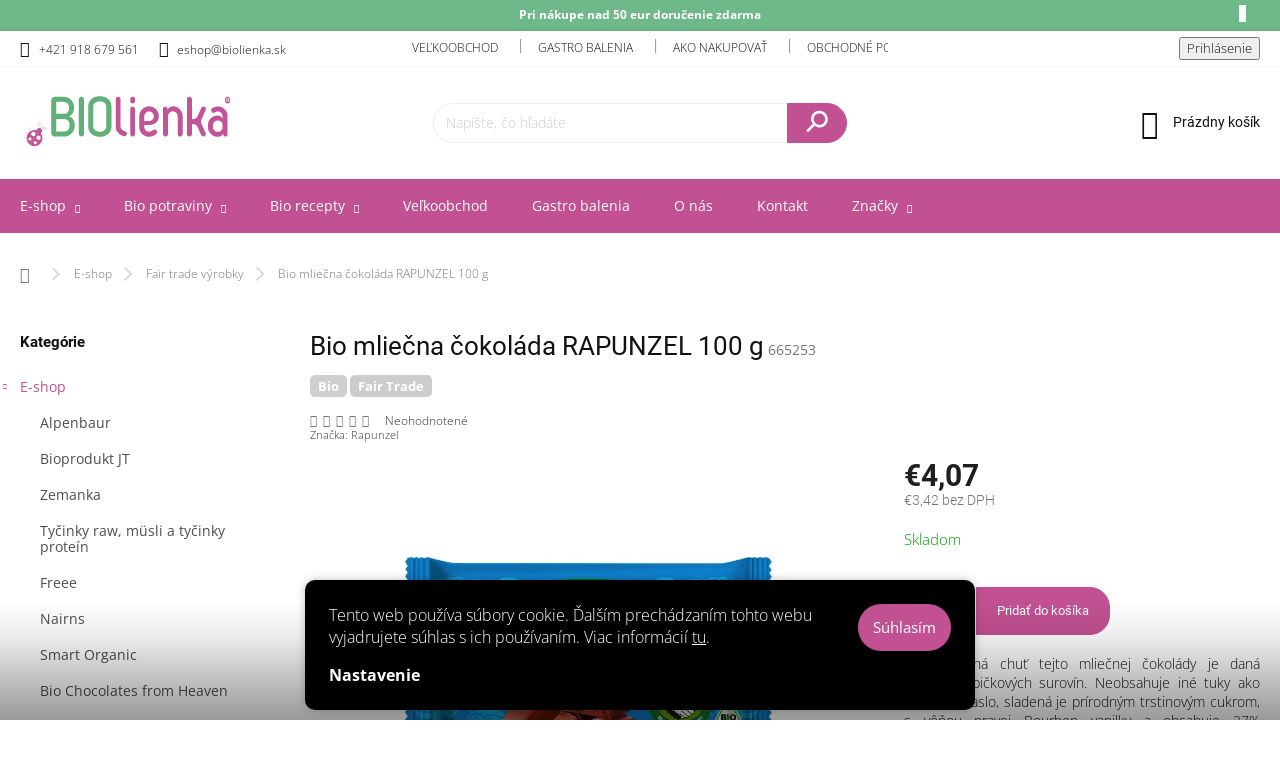

--- FILE ---
content_type: text/html; charset=utf-8
request_url: https://www.biolienka.sk/fair-trade-vyrobky/bio-mliecna-cokolada-rapunzel-100-g/
body_size: 30921
content:
<!doctype html><html lang="sk" dir="ltr" class="header-background-light external-fonts-loaded"><head><meta charset="utf-8" /><meta name="viewport" content="width=device-width,initial-scale=1" /><title>Bio mliečna čokoláda RAPUNZEL 100 g - BIOLIENKA</title><link rel="preconnect" href="https://cdn.myshoptet.com" /><link rel="dns-prefetch" href="https://cdn.myshoptet.com" /><link rel="preload" href="https://cdn.myshoptet.com/prj/dist/master/cms/libs/jquery/jquery-1.11.3.min.js" as="script" /><link href="https://cdn.myshoptet.com/prj/dist/master/cms/templates/frontend_templates/shared/css/font-face/open-sans.css" rel="stylesheet"><link href="https://cdn.myshoptet.com/prj/dist/master/cms/templates/frontend_templates/shared/css/font-face/roboto.css" rel="stylesheet"><script>
dataLayer = [];
dataLayer.push({'shoptet' : {
    "pageId": 729,
    "pageType": "productDetail",
    "currency": "EUR",
    "currencyInfo": {
        "decimalSeparator": ",",
        "exchangeRate": 1,
        "priceDecimalPlaces": 2,
        "symbol": "\u20ac",
        "symbolLeft": 1,
        "thousandSeparator": " "
    },
    "language": "sk",
    "projectId": 571377,
    "product": {
        "id": 5956,
        "guid": "aebee97a-35b1-11f0-aefe-a21a7a84e0af",
        "hasVariants": false,
        "codes": [
            {
                "code": 665253
            }
        ],
        "code": "665253",
        "name": "Bio mlie\u010dna \u010dokol\u00e1da RAPUNZEL 100 g",
        "appendix": "",
        "weight": 0,
        "manufacturer": "Rapunzel",
        "manufacturerGuid": "1EF5335117276EFC8740DA0BA3DED3EE",
        "currentCategory": "E-shop | Fair trade v\u00fdrobky",
        "currentCategoryGuid": "e739dbf6-cf1b-11ed-949a-32b888b76c62",
        "defaultCategory": "E-shop | Fair trade v\u00fdrobky",
        "defaultCategoryGuid": "e739dbf6-cf1b-11ed-949a-32b888b76c62",
        "currency": "EUR",
        "priceWithVat": 4.0700000000000003
    },
    "cartInfo": {
        "id": null,
        "freeShipping": false,
        "freeShippingFrom": 55,
        "leftToFreeGift": {
            "formattedPrice": "\u20ac0",
            "priceLeft": 0
        },
        "freeGift": false,
        "leftToFreeShipping": {
            "priceLeft": 55,
            "dependOnRegion": 0,
            "formattedPrice": "\u20ac55"
        },
        "discountCoupon": [],
        "getNoBillingShippingPrice": {
            "withoutVat": 0,
            "vat": 0,
            "withVat": 0
        },
        "cartItems": [],
        "taxMode": "ORDINARY"
    },
    "cart": [],
    "customer": {
        "priceRatio": 1,
        "priceListId": 1,
        "groupId": null,
        "registered": false,
        "mainAccount": false
    }
}});
dataLayer.push({'cookie_consent' : {
    "marketing": "denied",
    "analytics": "denied"
}});
document.addEventListener('DOMContentLoaded', function() {
    shoptet.consent.onAccept(function(agreements) {
        if (agreements.length == 0) {
            return;
        }
        dataLayer.push({
            'cookie_consent' : {
                'marketing' : (agreements.includes(shoptet.config.cookiesConsentOptPersonalisation)
                    ? 'granted' : 'denied'),
                'analytics': (agreements.includes(shoptet.config.cookiesConsentOptAnalytics)
                    ? 'granted' : 'denied')
            },
            'event': 'cookie_consent'
        });
    });
});
</script>
<meta property="og:type" content="website"><meta property="og:site_name" content="biolienka.sk"><meta property="og:url" content="https://www.biolienka.sk/fair-trade-vyrobky/bio-mliecna-cokolada-rapunzel-100-g/"><meta property="og:title" content="Bio mliečna čokoláda RAPUNZEL 100 g - BIOLIENKA"><meta name="author" content="BIOLIENKA"><meta name="web_author" content="Shoptet.sk"><meta name="dcterms.rightsHolder" content="www.biolienka.sk"><meta name="robots" content="index,follow"><meta property="og:image" content="https://cdn.myshoptet.com/usr/www.biolienka.sk/user/shop/big/5956_bio-mliecna-cokolada-rapunzel-100-g.jpg?682cd9ab"><meta property="og:description" content="Bio mliečna čokoláda RAPUNZEL 100 g. Výrazná plná chuť tejto mliečnej čokolády je daná použitím špičkových surovín. Neobsahuje iné tuky ako kakaové maslo, sladená je prírodným trstinovým cukrom, s vôňou pravej Bourbon vanilky a obsahuje 27% sušeného plnotučného mlieka od prirodzene chovaných zvierat. Výrobok pochádza…"><meta name="description" content="Bio mliečna čokoláda RAPUNZEL 100 g. Výrazná plná chuť tejto mliečnej čokolády je daná použitím špičkových surovín. Neobsahuje iné tuky ako kakaové maslo, sladená je prírodným trstinovým cukrom, s vôňou pravej Bourbon vanilky a obsahuje 27% sušeného plnotučného mlieka od prirodzene chovaných zvierat. Výrobok pochádza…"><meta property="product:price:amount" content="4.07"><meta property="product:price:currency" content="EUR"><style>:root {--color-primary: #c25193;--color-primary-h: 325;--color-primary-s: 48%;--color-primary-l: 54%;--color-primary-hover: #5eb17c;--color-primary-hover-h: 142;--color-primary-hover-s: 35%;--color-primary-hover-l: 53%;--color-secondary: #c25193;--color-secondary-h: 325;--color-secondary-s: 48%;--color-secondary-l: 54%;--color-secondary-hover: #5eb17c;--color-secondary-hover-h: 142;--color-secondary-hover-s: 35%;--color-secondary-hover-l: 53%;--color-tertiary: #5eb17c;--color-tertiary-h: 142;--color-tertiary-s: 35%;--color-tertiary-l: 53%;--color-tertiary-hover: #000000;--color-tertiary-hover-h: 0;--color-tertiary-hover-s: 0%;--color-tertiary-hover-l: 0%;--color-header-background: #ffffff;--template-font: "Open Sans";--template-headings-font: "Roboto";--header-background-url: url("[data-uri]");--cookies-notice-background: #1A1937;--cookies-notice-color: #F8FAFB;--cookies-notice-button-hover: #f5f5f5;--cookies-notice-link-hover: #27263f;--templates-update-management-preview-mode-content: "Náhľad aktualizácií šablóny je aktívny pre váš prehliadač."}</style>
    <script>var shoptet = shoptet || {};</script>
    <script src="https://cdn.myshoptet.com/prj/dist/master/shop/dist/main-3g-header.js.05f199e7fd2450312de2.js"></script>
<!-- User include --><!-- service 969(604) html code header -->
<link data-type="apeti-asset" rel="stylesheet" href="https://cdn.myshoptet.com/usr/klubus.myshoptet.com/user/documents/extras/apeti/dist_standard/styles.header.min.css?v=4">

<!-- project html code header -->
<script>var JK_carouselPagination = true;var JK_carouselArrows = false;</script>
<script>var JK_slider = true;var JK_sliderOnePerPage = false;var JK_sliderPagination = false;var JK_sliderLoop = true;</script>

<style>
.highlighted-word {
    font-weight: bold;
    color: #c25193;
}
</style>
<!-- /User include --><link rel="shortcut icon" href="/favicon.ico" type="image/x-icon" /><link rel="canonical" href="https://www.biolienka.sk/fair-trade-vyrobky/bio-mliecna-cokolada-rapunzel-100-g/" />    <!-- Global site tag (gtag.js) - Google Analytics -->
    <script async src="https://www.googletagmanager.com/gtag/js?id=G-PV6G5VPXE6"></script>
    <script>
        
        window.dataLayer = window.dataLayer || [];
        function gtag(){dataLayer.push(arguments);}
        

                    console.debug('default consent data');

            gtag('consent', 'default', {"ad_storage":"denied","analytics_storage":"denied","ad_user_data":"denied","ad_personalization":"denied","wait_for_update":500});
            dataLayer.push({
                'event': 'default_consent'
            });
        
        gtag('js', new Date());

        
                gtag('config', 'G-PV6G5VPXE6', {"groups":"GA4","send_page_view":false,"content_group":"productDetail","currency":"EUR","page_language":"sk"});
        
        
        
        
        
        
                    gtag('event', 'page_view', {"send_to":"GA4","page_language":"sk","content_group":"productDetail","currency":"EUR"});
        
                gtag('set', 'currency', 'EUR');

        gtag('event', 'view_item', {
            "send_to": "UA",
            "items": [
                {
                    "id": "665253",
                    "name": "Bio mlie\u010dna \u010dokol\u00e1da RAPUNZEL 100 g",
                    "category": "E-shop \/ Fair trade v\u00fdrobky",
                                        "brand": "Rapunzel",
                                                            "price": 3.42
                }
            ]
        });
        
        
        
        
        
                    gtag('event', 'view_item', {"send_to":"GA4","page_language":"sk","content_group":"productDetail","value":3.4199999999999999,"currency":"EUR","items":[{"item_id":"665253","item_name":"Bio mlie\u010dna \u010dokol\u00e1da RAPUNZEL 100 g","item_brand":"Rapunzel","item_category":"E-shop","item_category2":"Fair trade v\u00fdrobky","price":3.4199999999999999,"quantity":1,"index":0}]});
        
        
        
        
        
        
        
        document.addEventListener('DOMContentLoaded', function() {
            if (typeof shoptet.tracking !== 'undefined') {
                for (var id in shoptet.tracking.bannersList) {
                    gtag('event', 'view_promotion', {
                        "send_to": "UA",
                        "promotions": [
                            {
                                "id": shoptet.tracking.bannersList[id].id,
                                "name": shoptet.tracking.bannersList[id].name,
                                "position": shoptet.tracking.bannersList[id].position
                            }
                        ]
                    });
                }
            }

            shoptet.consent.onAccept(function(agreements) {
                if (agreements.length !== 0) {
                    console.debug('gtag consent accept');
                    var gtagConsentPayload =  {
                        'ad_storage': agreements.includes(shoptet.config.cookiesConsentOptPersonalisation)
                            ? 'granted' : 'denied',
                        'analytics_storage': agreements.includes(shoptet.config.cookiesConsentOptAnalytics)
                            ? 'granted' : 'denied',
                                                                                                'ad_user_data': agreements.includes(shoptet.config.cookiesConsentOptPersonalisation)
                            ? 'granted' : 'denied',
                        'ad_personalization': agreements.includes(shoptet.config.cookiesConsentOptPersonalisation)
                            ? 'granted' : 'denied',
                        };
                    console.debug('update consent data', gtagConsentPayload);
                    gtag('consent', 'update', gtagConsentPayload);
                    dataLayer.push(
                        { 'event': 'update_consent' }
                    );
                }
            });
        });
    </script>
</head><body class="desktop id-729 in-fair-trade-vyrobky template-11 type-product type-detail multiple-columns-body columns-mobile-2 columns-3 blank-mode blank-mode-css ums_forms_redesign--off ums_a11y_category_page--on ums_discussion_rating_forms--off ums_flags_display_unification--on ums_a11y_login--on mobile-header-version-1">
        <div id="fb-root"></div>
        <script>
            window.fbAsyncInit = function() {
                FB.init({
                    autoLogAppEvents : true,
                    xfbml            : true,
                    version          : 'v24.0'
                });
            };
        </script>
        <script async defer crossorigin="anonymous" src="https://connect.facebook.net/sk_SK/sdk.js#xfbml=1&version=v24.0"></script>    <div class="siteCookies siteCookies--bottom siteCookies--dark js-siteCookies" role="dialog" data-testid="cookiesPopup" data-nosnippet>
        <div class="siteCookies__form">
            <div class="siteCookies__content">
                <div class="siteCookies__text">
                    Tento web používa súbory cookie. Ďalším prechádzaním tohto webu vyjadrujete súhlas s ich používaním. Viac informácií <a href="/o-nas/podmienky-ochrany-osobnych-udajov/" target="\" _blank="" rel="\" noreferrer="">tu</a>.
                </div>
                <p class="siteCookies__links">
                    <button class="siteCookies__link js-cookies-settings" aria-label="Nastavenia cookies" data-testid="cookiesSettings">Nastavenie</button>
                </p>
            </div>
            <div class="siteCookies__buttonWrap">
                                <button class="siteCookies__button js-cookiesConsentSubmit" value="all" aria-label="Prijať cookies" data-testid="buttonCookiesAccept">Súhlasím</button>
            </div>
        </div>
        <script>
            document.addEventListener("DOMContentLoaded", () => {
                const siteCookies = document.querySelector('.js-siteCookies');
                document.addEventListener("scroll", shoptet.common.throttle(() => {
                    const st = document.documentElement.scrollTop;
                    if (st > 1) {
                        siteCookies.classList.add('siteCookies--scrolled');
                    } else {
                        siteCookies.classList.remove('siteCookies--scrolled');
                    }
                }, 100));
            });
        </script>
    </div>
<a href="#content" class="skip-link sr-only">Prejsť na obsah</a><div class="overall-wrapper"><div class="site-msg information"><div class="container"><div class="text">Pri nákupe nad 50 eur doručenie zdarma</div><div class="close js-close-information-msg"></div></div></div><div class="user-action"><div class="container">
    <div class="user-action-in">
                    <div id="login" class="user-action-login popup-widget login-widget" role="dialog" aria-labelledby="loginHeading">
        <div class="popup-widget-inner">
                            <h2 id="loginHeading">Prihlásenie k vášmu účtu</h2><div id="customerLogin"><form action="/action/Customer/Login/" method="post" id="formLoginIncluded" class="csrf-enabled formLogin" data-testid="formLogin"><input type="hidden" name="referer" value="" /><div class="form-group"><div class="input-wrapper email js-validated-element-wrapper no-label"><input type="email" name="email" class="form-control" autofocus placeholder="E-mailová adresa (napr. jan@novak.sk)" data-testid="inputEmail" autocomplete="email" required /></div></div><div class="form-group"><div class="input-wrapper password js-validated-element-wrapper no-label"><input type="password" name="password" class="form-control" placeholder="Heslo" data-testid="inputPassword" autocomplete="current-password" required /><span class="no-display">Nemôžete vyplniť toto pole</span><input type="text" name="surname" value="" class="no-display" /></div></div><div class="form-group"><div class="login-wrapper"><button type="submit" class="btn btn-secondary btn-text btn-login" data-testid="buttonSubmit">Prihlásiť sa</button><div class="password-helper"><a href="/registracia/" data-testid="signup" rel="nofollow">Nová registrácia</a><a href="/klient/zabudnute-heslo/" rel="nofollow">Zabudnuté heslo</a></div></div></div></form>
</div>                    </div>
    </div>

                            <div id="cart-widget" class="user-action-cart popup-widget cart-widget loader-wrapper" data-testid="popupCartWidget" role="dialog" aria-hidden="true">
    <div class="popup-widget-inner cart-widget-inner place-cart-here">
        <div class="loader-overlay">
            <div class="loader"></div>
        </div>
    </div>

    <div class="cart-widget-button">
        <a href="/kosik/" class="btn btn-conversion" id="continue-order-button" rel="nofollow" data-testid="buttonNextStep">Pokračovať do košíka</a>
    </div>
</div>
            </div>
</div>
</div><div class="top-navigation-bar" data-testid="topNavigationBar">

    <div class="container">

        <div class="top-navigation-contacts">
            <strong>Zákaznícka podpora:</strong><a href="tel:+421918679561" class="project-phone" aria-label="Zavolať na +421918679561" data-testid="contactboxPhone"><span>+421 918 679 561</span></a><a href="mailto:eshop@biolienka.sk" class="project-email" data-testid="contactboxEmail"><span>eshop@biolienka.sk</span></a>        </div>

                            <div class="top-navigation-menu">
                <div class="top-navigation-menu-trigger"></div>
                <ul class="top-navigation-bar-menu">
                                            <li class="top-navigation-menu-item-863">
                            <a href="/velkoobchod/">Veľkoobchod</a>
                        </li>
                                            <li class="top-navigation-menu-item-935">
                            <a href="/gastro-balenia/">Gastro balenia</a>
                        </li>
                                            <li class="top-navigation-menu-item-938">
                            <a href="/ako-nakupovat/">Ako nakupovať</a>
                        </li>
                                            <li class="top-navigation-menu-item-857">
                            <a href="/obchodne-podmienky/">Obchodné podmienky</a>
                        </li>
                                            <li class="top-navigation-menu-item-854">
                            <a href="/zasady-ochrany-osobnych-udajov-a-poucenie-o-cookies/">Zásady ochrany osobných údajov a poučenie o cookies</a>
                        </li>
                                    </ul>
                <ul class="top-navigation-bar-menu-helper"></ul>
            </div>
        
        <div class="top-navigation-tools">
            <div class="responsive-tools">
                <a href="#" class="toggle-window" data-target="search" aria-label="Hľadať" data-testid="linkSearchIcon"></a>
                                                            <a href="#" class="toggle-window" data-target="login"></a>
                                                    <a href="#" class="toggle-window" data-target="navigation" aria-label="Menu" data-testid="hamburgerMenu"></a>
            </div>
                        <button class="top-nav-button top-nav-button-login toggle-window" type="button" data-target="login" aria-haspopup="dialog" aria-controls="login" aria-expanded="false" data-testid="signin"><span>Prihlásenie</span></button>        </div>

    </div>

</div>
<header id="header"><div class="container navigation-wrapper">
    <div class="header-top">
        <div class="site-name-wrapper">
            <div class="site-name"><a href="/" data-testid="linkWebsiteLogo"><img src="https://cdn.myshoptet.com/usr/www.biolienka.sk/user/logos/biolienka_logo.svg" alt="BIOLIENKA" fetchpriority="low" /></a></div>        </div>
        <div class="search" itemscope itemtype="https://schema.org/WebSite">
            <meta itemprop="headline" content="Fair trade výrobky"/><meta itemprop="url" content="https://www.biolienka.sk"/><meta itemprop="text" content="Bio mliečna čokoláda RAPUNZEL 100 g. Výrazná plná chuť tejto mliečnej čokolády je daná použitím špičkových surovín. Neobsahuje iné tuky ako kakaové maslo, sladená je prírodným trstinovým cukrom, s vôňou pravej Bourbon vanilky a obsahuje 27% sušeného plnotučného mlieka od prirodzene chovaných zvierat. Výrobok..."/>            <form action="/action/ProductSearch/prepareString/" method="post"
    id="formSearchForm" class="search-form compact-form js-search-main"
    itemprop="potentialAction" itemscope itemtype="https://schema.org/SearchAction" data-testid="searchForm">
    <fieldset>
        <meta itemprop="target"
            content="https://www.biolienka.sk/vyhladavanie/?string={string}"/>
        <input type="hidden" name="language" value="sk"/>
        
            
<input
    type="search"
    name="string"
        class="query-input form-control search-input js-search-input"
    placeholder="Napíšte, čo hľadáte"
    autocomplete="off"
    required
    itemprop="query-input"
    aria-label="Vyhľadávanie"
    data-testid="searchInput"
>
            <button type="submit" class="btn btn-default" data-testid="searchBtn">Hľadať</button>
        
    </fieldset>
</form>
        </div>
        <div class="navigation-buttons">
                
    <a href="/kosik/" class="btn btn-icon toggle-window cart-count" data-target="cart" data-hover="true" data-redirect="true" data-testid="headerCart" rel="nofollow" aria-haspopup="dialog" aria-expanded="false" aria-controls="cart-widget">
        
                <span class="sr-only">Nákupný košík</span>
        
            <span class="cart-price visible-lg-inline-block" data-testid="headerCartPrice">
                                    Prázdny košík                            </span>
        
    
            </a>
        </div>
    </div>
    <nav id="navigation" aria-label="Hlavné menu" data-collapsible="true"><div class="navigation-in menu"><ul class="menu-level-1" role="menubar" data-testid="headerMenuItems"><li class="menu-item-717 ext" role="none"><a href="/e-shop/" data-testid="headerMenuItem" role="menuitem" aria-haspopup="true" aria-expanded="false"><b>E-shop</b><span class="submenu-arrow"></span></a><ul class="menu-level-2" aria-label="E-shop" tabindex="-1" role="menu"><li class="menu-item-997" role="none"><a href="/alpenbaur/" class="menu-image" data-testid="headerMenuItem" tabindex="-1" aria-hidden="true"><img src="data:image/svg+xml,%3Csvg%20width%3D%22140%22%20height%3D%22100%22%20xmlns%3D%22http%3A%2F%2Fwww.w3.org%2F2000%2Fsvg%22%3E%3C%2Fsvg%3E" alt="" aria-hidden="true" width="140" height="100"  data-src="https://cdn.myshoptet.com/usr/www.biolienka.sk/user/categories/thumb/packshot_alpenbauer_bio_20_kr__uter.jpg" fetchpriority="low" /></a><div><a href="/alpenbaur/" data-testid="headerMenuItem" role="menuitem"><span>Alpenbaur</span></a>
                        </div></li><li class="menu-item-994" role="none"><a href="/bioprodukt-jt/" class="menu-image" data-testid="headerMenuItem" tabindex="-1" aria-hidden="true"><img src="data:image/svg+xml,%3Csvg%20width%3D%22140%22%20height%3D%22100%22%20xmlns%3D%22http%3A%2F%2Fwww.w3.org%2F2000%2Fsvg%22%3E%3C%2Fsvg%3E" alt="" aria-hidden="true" width="140" height="100"  data-src="https://cdn.myshoptet.com/usr/www.biolienka.sk/user/categories/thumb/foto2.png" fetchpriority="low" /></a><div><a href="/bioprodukt-jt/" data-testid="headerMenuItem" role="menuitem"><span>Bioprodukt JT</span></a>
                        </div></li><li class="menu-item-991" role="none"><a href="/zemanka/" class="menu-image" data-testid="headerMenuItem" tabindex="-1" aria-hidden="true"><img src="data:image/svg+xml,%3Csvg%20width%3D%22140%22%20height%3D%22100%22%20xmlns%3D%22http%3A%2F%2Fwww.w3.org%2F2000%2Fsvg%22%3E%3C%2Fsvg%3E" alt="" aria-hidden="true" width="140" height="100"  data-src="https://cdn.myshoptet.com/usr/www.biolienka.sk/user/categories/thumb/foto1.png" fetchpriority="low" /></a><div><a href="/zemanka/" data-testid="headerMenuItem" role="menuitem"><span>Zemanka</span></a>
                        </div></li><li class="menu-item-982" role="none"><a href="/tycinky-raw--musli-a-tycinky-protein/" class="menu-image" data-testid="headerMenuItem" tabindex="-1" aria-hidden="true"><img src="data:image/svg+xml,%3Csvg%20width%3D%22140%22%20height%3D%22100%22%20xmlns%3D%22http%3A%2F%2Fwww.w3.org%2F2000%2Fsvg%22%3E%3C%2Fsvg%3E" alt="" aria-hidden="true" width="140" height="100"  data-src="https://cdn.myshoptet.com/usr/www.biolienka.sk/user/categories/thumb/18070.jpg" fetchpriority="low" /></a><div><a href="/tycinky-raw--musli-a-tycinky-protein/" data-testid="headerMenuItem" role="menuitem"><span>Tyčinky raw, müsli a tyčinky proteín</span></a>
                        </div></li><li class="menu-item-985" role="none"><a href="/freee/" class="menu-image" data-testid="headerMenuItem" tabindex="-1" aria-hidden="true"><img src="data:image/svg+xml,%3Csvg%20width%3D%22140%22%20height%3D%22100%22%20xmlns%3D%22http%3A%2F%2Fwww.w3.org%2F2000%2Fsvg%22%3E%3C%2Fsvg%3E" alt="" aria-hidden="true" width="140" height="100"  data-src="https://cdn.myshoptet.com/usr/www.biolienka.sk/user/categories/thumb/84041.jpg" fetchpriority="low" /></a><div><a href="/freee/" data-testid="headerMenuItem" role="menuitem"><span>Freee</span></a>
                        </div></li><li class="menu-item-988" role="none"><a href="/nairns/" class="menu-image" data-testid="headerMenuItem" tabindex="-1" aria-hidden="true"><img src="data:image/svg+xml,%3Csvg%20width%3D%22140%22%20height%3D%22100%22%20xmlns%3D%22http%3A%2F%2Fwww.w3.org%2F2000%2Fsvg%22%3E%3C%2Fsvg%3E" alt="" aria-hidden="true" width="140" height="100"  data-src="https://cdn.myshoptet.com/usr/www.biolienka.sk/user/categories/thumb/84052.jpg" fetchpriority="low" /></a><div><a href="/nairns/" data-testid="headerMenuItem" role="menuitem"><span>Nairns</span></a>
                        </div></li><li class="menu-item-979" role="none"><a href="/smart-organic/" class="menu-image" data-testid="headerMenuItem" tabindex="-1" aria-hidden="true"><img src="data:image/svg+xml,%3Csvg%20width%3D%22140%22%20height%3D%22100%22%20xmlns%3D%22http%3A%2F%2Fwww.w3.org%2F2000%2Fsvg%22%3E%3C%2Fsvg%3E" alt="" aria-hidden="true" width="140" height="100"  data-src="https://cdn.myshoptet.com/usr/www.biolienka.sk/user/categories/thumb/82276_1.jpg" fetchpriority="low" /></a><div><a href="/smart-organic/" data-testid="headerMenuItem" role="menuitem"><span>Smart Organic</span></a>
                        </div></li><li class="menu-item-973" role="none"><a href="/bio-chocolates-from-heaven/" class="menu-image" data-testid="headerMenuItem" tabindex="-1" aria-hidden="true"><img src="data:image/svg+xml,%3Csvg%20width%3D%22140%22%20height%3D%22100%22%20xmlns%3D%22http%3A%2F%2Fwww.w3.org%2F2000%2Fsvg%22%3E%3C%2Fsvg%3E" alt="" aria-hidden="true" width="140" height="100"  data-src="https://cdn.myshoptet.com/usr/www.biolienka.sk/user/categories/thumb/84005_1.jpg" fetchpriority="low" /></a><div><a href="/bio-chocolates-from-heaven/" data-testid="headerMenuItem" role="menuitem"><span>Bio Chocolates from Heaven</span></a>
                        </div></li><li class="menu-item-970" role="none"><a href="/meybona/" class="menu-image" data-testid="headerMenuItem" tabindex="-1" aria-hidden="true"><img src="data:image/svg+xml,%3Csvg%20width%3D%22140%22%20height%3D%22100%22%20xmlns%3D%22http%3A%2F%2Fwww.w3.org%2F2000%2Fsvg%22%3E%3C%2Fsvg%3E" alt="" aria-hidden="true" width="140" height="100"  data-src="https://cdn.myshoptet.com/usr/www.biolienka.sk/user/categories/thumb/18201.jpg" fetchpriority="low" /></a><div><a href="/meybona/" data-testid="headerMenuItem" role="menuitem"><span>Meybona</span></a>
                        </div></li><li class="menu-item-967" role="none"><a href="/allnature/" class="menu-image" data-testid="headerMenuItem" tabindex="-1" aria-hidden="true"><img src="data:image/svg+xml,%3Csvg%20width%3D%22140%22%20height%3D%22100%22%20xmlns%3D%22http%3A%2F%2Fwww.w3.org%2F2000%2Fsvg%22%3E%3C%2Fsvg%3E" alt="" aria-hidden="true" width="140" height="100"  data-src="https://cdn.myshoptet.com/usr/www.biolienka.sk/user/categories/thumb/83117.jpg" fetchpriority="low" /></a><div><a href="/allnature/" data-testid="headerMenuItem" role="menuitem"><span>Allnature</span></a>
                        </div></li><li class="menu-item-959" role="none"><a href="/kookie-cat/" class="menu-image" data-testid="headerMenuItem" tabindex="-1" aria-hidden="true"><img src="data:image/svg+xml,%3Csvg%20width%3D%22140%22%20height%3D%22100%22%20xmlns%3D%22http%3A%2F%2Fwww.w3.org%2F2000%2Fsvg%22%3E%3C%2Fsvg%3E" alt="" aria-hidden="true" width="140" height="100"  data-src="https://cdn.myshoptet.com/usr/www.biolienka.sk/user/categories/thumb/82216_1.jpg" fetchpriority="low" /></a><div><a href="/kookie-cat/" data-testid="headerMenuItem" role="menuitem"><span>Kookie Cat</span></a>
                        </div></li><li class="menu-item-948" role="none"><a href="/fudgio/" class="menu-image" data-testid="headerMenuItem" tabindex="-1" aria-hidden="true"><img src="data:image/svg+xml,%3Csvg%20width%3D%22140%22%20height%3D%22100%22%20xmlns%3D%22http%3A%2F%2Fwww.w3.org%2F2000%2Fsvg%22%3E%3C%2Fsvg%3E" alt="" aria-hidden="true" width="140" height="100"  data-src="https://cdn.myshoptet.com/usr/www.biolienka.sk/user/categories/thumb/3642_super-fudgio-bio-kukuricne---chrumky-v-cokolade-vegan-50g.jpg" fetchpriority="low" /></a><div><a href="/fudgio/" data-testid="headerMenuItem" role="menuitem"><span>Fudgio</span></a>
                        </div></li><li class="menu-item-953" role="none"><a href="/bett-r/" class="menu-image" data-testid="headerMenuItem" tabindex="-1" aria-hidden="true"><img src="data:image/svg+xml,%3Csvg%20width%3D%22140%22%20height%3D%22100%22%20xmlns%3D%22http%3A%2F%2Fwww.w3.org%2F2000%2Fsvg%22%3E%3C%2Fsvg%3E" alt="" aria-hidden="true" width="140" height="100"  data-src="https://cdn.myshoptet.com/usr/www.biolienka.sk/user/categories/thumb/82204_1.jpg" fetchpriority="low" /></a><div><a href="/bett-r/" data-testid="headerMenuItem" role="menuitem"><span>bett&#039;r</span></a>
                        </div></li><li class="menu-item-726" role="none"><a href="/bio-cokolada/" class="menu-image" data-testid="headerMenuItem" tabindex="-1" aria-hidden="true"><img src="data:image/svg+xml,%3Csvg%20width%3D%22140%22%20height%3D%22100%22%20xmlns%3D%22http%3A%2F%2Fwww.w3.org%2F2000%2Fsvg%22%3E%3C%2Fsvg%3E" alt="" aria-hidden="true" width="140" height="100"  data-src="https://cdn.myshoptet.com/usr/www.biolienka.sk/user/categories/thumb/4019-1.jpg" fetchpriority="low" /></a><div><a href="/bio-cokolada/" data-testid="headerMenuItem" role="menuitem"><span>Bio čokoláda</span></a>
                        </div></li><li class="menu-item-956" role="none"><a href="/roobar/" class="menu-image" data-testid="headerMenuItem" tabindex="-1" aria-hidden="true"><img src="data:image/svg+xml,%3Csvg%20width%3D%22140%22%20height%3D%22100%22%20xmlns%3D%22http%3A%2F%2Fwww.w3.org%2F2000%2Fsvg%22%3E%3C%2Fsvg%3E" alt="" aria-hidden="true" width="140" height="100"  data-src="https://cdn.myshoptet.com/usr/www.biolienka.sk/user/categories/thumb/82208_1.jpg" fetchpriority="low" /></a><div><a href="/roobar/" data-testid="headerMenuItem" role="menuitem"><span>Roobar</span></a>
                        </div></li><li class="menu-item-944" role="none"><a href="/bio-musli-kukuricne-lupienky/" class="menu-image" data-testid="headerMenuItem" tabindex="-1" aria-hidden="true"><img src="data:image/svg+xml,%3Csvg%20width%3D%22140%22%20height%3D%22100%22%20xmlns%3D%22http%3A%2F%2Fwww.w3.org%2F2000%2Fsvg%22%3E%3C%2Fsvg%3E" alt="" aria-hidden="true" width="140" height="100"  data-src="https://cdn.myshoptet.com/usr/www.biolienka.sk/user/categories/thumb/1443_kakaove-slniecka-ryzove-200g.jpg" fetchpriority="low" /></a><div><a href="/bio-musli-kukuricne-lupienky/" data-testid="headerMenuItem" role="menuitem"><span>Bio müsli, kukuričné lupienky</span></a>
                        </div></li><li class="menu-item-705" role="none"><a href="/prirodne-sladidla-a-sirupy/" class="menu-image" data-testid="headerMenuItem" tabindex="-1" aria-hidden="true"><img src="data:image/svg+xml,%3Csvg%20width%3D%22140%22%20height%3D%22100%22%20xmlns%3D%22http%3A%2F%2Fwww.w3.org%2F2000%2Fsvg%22%3E%3C%2Fsvg%3E" alt="" aria-hidden="true" width="140" height="100"  data-src="https://cdn.myshoptet.com/usr/www.biolienka.sk/user/categories/thumb/bio_kvetovy_med_z_doupovskych_hor_ceske_bio_500g_b_cab54a1a12b668b2.jpg" fetchpriority="low" /></a><div><a href="/prirodne-sladidla-a-sirupy/" data-testid="headerMenuItem" role="menuitem"><span>Prírodné sladidlá a sirupy</span></a>
                        </div></li><li class="menu-item-720" role="none"><a href="/susienky-a-sladkosti/" class="menu-image" data-testid="headerMenuItem" tabindex="-1" aria-hidden="true"><img src="data:image/svg+xml,%3Csvg%20width%3D%22140%22%20height%3D%22100%22%20xmlns%3D%22http%3A%2F%2Fwww.w3.org%2F2000%2Fsvg%22%3E%3C%2Fsvg%3E" alt="" aria-hidden="true" width="140" height="100"  data-src="https://cdn.myshoptet.com/usr/www.biolienka.sk/user/categories/thumb/2120.jpg" fetchpriority="low" /></a><div><a href="/susienky-a-sladkosti/" data-testid="headerMenuItem" role="menuitem"><span>Sušienky a sladkosti</span></a>
                        </div></li><li class="menu-item-723" role="none"><a href="/kava-a-caj-v-biokvalite/" class="menu-image" data-testid="headerMenuItem" tabindex="-1" aria-hidden="true"><img src="data:image/svg+xml,%3Csvg%20width%3D%22140%22%20height%3D%22100%22%20xmlns%3D%22http%3A%2F%2Fwww.w3.org%2F2000%2Fsvg%22%3E%3C%2Fsvg%3E" alt="" aria-hidden="true" width="140" height="100"  data-src="https://cdn.myshoptet.com/usr/www.biolienka.sk/user/categories/thumb/83282.jpg" fetchpriority="low" /></a><div><a href="/kava-a-caj-v-biokvalite/" data-testid="headerMenuItem" role="menuitem"><span>Čaj, káva</span></a>
                        </div></li><li class="menu-item-729 active" role="none"><a href="/fair-trade-vyrobky/" class="menu-image" data-testid="headerMenuItem" tabindex="-1" aria-hidden="true"><img src="data:image/svg+xml,%3Csvg%20width%3D%22140%22%20height%3D%22100%22%20xmlns%3D%22http%3A%2F%2Fwww.w3.org%2F2000%2Fsvg%22%3E%3C%2Fsvg%3E" alt="" aria-hidden="true" width="140" height="100"  data-src="https://cdn.myshoptet.com/usr/www.biolienka.sk/user/categories/thumb/4140.jpg" fetchpriority="low" /></a><div><a href="/fair-trade-vyrobky/" data-testid="headerMenuItem" role="menuitem"><span>Fair trade výrobky</span></a>
                        </div></li><li class="menu-item-732" role="none"><a href="/kakao-a-puding/" class="menu-image" data-testid="headerMenuItem" tabindex="-1" aria-hidden="true"><img src="data:image/svg+xml,%3Csvg%20width%3D%22140%22%20height%3D%22100%22%20xmlns%3D%22http%3A%2F%2Fwww.w3.org%2F2000%2Fsvg%22%3E%3C%2Fsvg%3E" alt="" aria-hidden="true" width="140" height="100"  data-src="https://cdn.myshoptet.com/usr/www.biolienka.sk/user/categories/thumb/4420.jpg" fetchpriority="low" /></a><div><a href="/kakao-a-puding/" data-testid="headerMenuItem" role="menuitem"><span>Kakao a puding</span></a>
                        </div></li><li class="menu-item-735" role="none"><a href="/cokoladove-pomazanky/" class="menu-image" data-testid="headerMenuItem" tabindex="-1" aria-hidden="true"><img src="data:image/svg+xml,%3Csvg%20width%3D%22140%22%20height%3D%22100%22%20xmlns%3D%22http%3A%2F%2Fwww.w3.org%2F2000%2Fsvg%22%3E%3C%2Fsvg%3E" alt="" aria-hidden="true" width="140" height="100"  data-src="https://cdn.myshoptet.com/usr/www.biolienka.sk/user/categories/thumb/4708.jpg" fetchpriority="low" /></a><div><a href="/cokoladove-pomazanky/" data-testid="headerMenuItem" role="menuitem"><span>Čokoládové pomazánky</span></a>
                        </div></li><li class="menu-item-738" role="none"><a href="/oriesky-a-pod/" class="menu-image" data-testid="headerMenuItem" tabindex="-1" aria-hidden="true"><img src="data:image/svg+xml,%3Csvg%20width%3D%22140%22%20height%3D%22100%22%20xmlns%3D%22http%3A%2F%2Fwww.w3.org%2F2000%2Fsvg%22%3E%3C%2Fsvg%3E" alt="" aria-hidden="true" width="140" height="100"  data-src="https://cdn.myshoptet.com/usr/www.biolienka.sk/user/categories/thumb/5213.jpg" fetchpriority="low" /></a><div><a href="/oriesky-a-pod/" data-testid="headerMenuItem" role="menuitem"><span>Oriešky a pod.</span></a>
                        </div></li><li class="menu-item-741" role="none"><a href="/bio-susene-ovocie/" class="menu-image" data-testid="headerMenuItem" tabindex="-1" aria-hidden="true"><img src="data:image/svg+xml,%3Csvg%20width%3D%22140%22%20height%3D%22100%22%20xmlns%3D%22http%3A%2F%2Fwww.w3.org%2F2000%2Fsvg%22%3E%3C%2Fsvg%3E" alt="" aria-hidden="true" width="140" height="100"  data-src="https://cdn.myshoptet.com/usr/www.biolienka.sk/user/categories/thumb/6200.jpg" fetchpriority="low" /></a><div><a href="/bio-susene-ovocie/" data-testid="headerMenuItem" role="menuitem"><span>Sušené ovocie</span></a>
                        </div></li><li class="menu-item-744" role="none"><a href="/kompoty-dzemy/" class="menu-image" data-testid="headerMenuItem" tabindex="-1" aria-hidden="true"><img src="data:image/svg+xml,%3Csvg%20width%3D%22140%22%20height%3D%22100%22%20xmlns%3D%22http%3A%2F%2Fwww.w3.org%2F2000%2Fsvg%22%3E%3C%2Fsvg%3E" alt="" aria-hidden="true" width="140" height="100"  data-src="https://cdn.myshoptet.com/usr/www.biolienka.sk/user/categories/thumb/6480.jpg" fetchpriority="low" /></a><div><a href="/kompoty-dzemy/" data-testid="headerMenuItem" role="menuitem"><span>Kompóty, džemy</span></a>
                        </div></li><li class="menu-item-747" role="none"><a href="/bio-olejnate-semienka/" class="menu-image" data-testid="headerMenuItem" tabindex="-1" aria-hidden="true"><img src="data:image/svg+xml,%3Csvg%20width%3D%22140%22%20height%3D%22100%22%20xmlns%3D%22http%3A%2F%2Fwww.w3.org%2F2000%2Fsvg%22%3E%3C%2Fsvg%3E" alt="" aria-hidden="true" width="140" height="100"  data-src="https://cdn.myshoptet.com/usr/www.biolienka.sk/user/categories/thumb/7151.jpg" fetchpriority="low" /></a><div><a href="/bio-olejnate-semienka/" data-testid="headerMenuItem" role="menuitem"><span>Olejnaté semienka</span></a>
                        </div></li><li class="menu-item-750" role="none"><a href="/strukoviny/" class="menu-image" data-testid="headerMenuItem" tabindex="-1" aria-hidden="true"><img src="data:image/svg+xml,%3Csvg%20width%3D%22140%22%20height%3D%22100%22%20xmlns%3D%22http%3A%2F%2Fwww.w3.org%2F2000%2Fsvg%22%3E%3C%2Fsvg%3E" alt="" aria-hidden="true" width="140" height="100"  data-src="https://cdn.myshoptet.com/usr/www.biolienka.sk/user/categories/thumb/7412.jpg" fetchpriority="low" /></a><div><a href="/strukoviny/" data-testid="headerMenuItem" role="menuitem"><span>Strukoviny</span></a>
                        </div></li><li class="menu-item-753" role="none"><a href="/prirodna-bio-ryza-natural/" class="menu-image" data-testid="headerMenuItem" tabindex="-1" aria-hidden="true"><img src="data:image/svg+xml,%3Csvg%20width%3D%22140%22%20height%3D%22100%22%20xmlns%3D%22http%3A%2F%2Fwww.w3.org%2F2000%2Fsvg%22%3E%3C%2Fsvg%3E" alt="" aria-hidden="true" width="140" height="100"  data-src="https://cdn.myshoptet.com/usr/www.biolienka.sk/user/categories/thumb/bio_himalajska_basmati_ryza_biela_rapunzel_500g_b_0faa3be375ca3433.png" fetchpriority="low" /></a><div><a href="/prirodna-bio-ryza-natural/" data-testid="headerMenuItem" role="menuitem"><span>Ryža</span></a>
                        </div></li><li class="menu-item-756" role="none"><a href="/bio-obilniny/" class="menu-image" data-testid="headerMenuItem" tabindex="-1" aria-hidden="true"><img src="data:image/svg+xml,%3Csvg%20width%3D%22140%22%20height%3D%22100%22%20xmlns%3D%22http%3A%2F%2Fwww.w3.org%2F2000%2Fsvg%22%3E%3C%2Fsvg%3E" alt="" aria-hidden="true" width="140" height="100"  data-src="https://cdn.myshoptet.com/usr/www.biolienka.sk/user/categories/thumb/7648.jpg" fetchpriority="low" /></a><div><a href="/bio-obilniny/" data-testid="headerMenuItem" role="menuitem"><span>Obilniny</span></a>
                        </div></li><li class="menu-item-762" role="none"><a href="/bio-celozrnne-cestoviny/" class="menu-image" data-testid="headerMenuItem" tabindex="-1" aria-hidden="true"><img src="data:image/svg+xml,%3Csvg%20width%3D%22140%22%20height%3D%22100%22%20xmlns%3D%22http%3A%2F%2Fwww.w3.org%2F2000%2Fsvg%22%3E%3C%2Fsvg%3E" alt="" aria-hidden="true" width="140" height="100"  data-src="https://cdn.myshoptet.com/usr/www.biolienka.sk/user/categories/thumb/8506.jpg" fetchpriority="low" /></a><div><a href="/bio-celozrnne-cestoviny/" data-testid="headerMenuItem" role="menuitem"><span>Cestoviny</span></a>
                        </div></li><li class="menu-item-765" role="none"><a href="/rastlinne-za-studena-lisovane-bio-oleje-a-octy/" class="menu-image" data-testid="headerMenuItem" tabindex="-1" aria-hidden="true"><img src="data:image/svg+xml,%3Csvg%20width%3D%22140%22%20height%3D%22100%22%20xmlns%3D%22http%3A%2F%2Fwww.w3.org%2F2000%2Fsvg%22%3E%3C%2Fsvg%3E" alt="" aria-hidden="true" width="140" height="100"  data-src="https://cdn.myshoptet.com/usr/www.biolienka.sk/user/categories/thumb/9130.jpg" fetchpriority="low" /></a><div><a href="/rastlinne-za-studena-lisovane-bio-oleje-a-octy/" data-testid="headerMenuItem" role="menuitem"><span>Oleje, tuky a octy</span></a>
                        </div></li><li class="menu-item-768" role="none"><a href="/prirodne-bio-vyrobky-z-rajcin-a-zeleniny/" class="menu-image" data-testid="headerMenuItem" tabindex="-1" aria-hidden="true"><img src="data:image/svg+xml,%3Csvg%20width%3D%22140%22%20height%3D%22100%22%20xmlns%3D%22http%3A%2F%2Fwww.w3.org%2F2000%2Fsvg%22%3E%3C%2Fsvg%3E" alt="" aria-hidden="true" width="140" height="100"  data-src="https://cdn.myshoptet.com/usr/www.biolienka.sk/user/categories/thumb/10302.jpg" fetchpriority="low" /></a><div><a href="/prirodne-bio-vyrobky-z-rajcin-a-zeleniny/" data-testid="headerMenuItem" role="menuitem"><span>Z rajčín a zeleniny</span></a>
                        </div></li><li class="menu-item-771" role="none"><a href="/sol-bujony-korenie/" class="menu-image" data-testid="headerMenuItem" tabindex="-1" aria-hidden="true"><img src="data:image/svg+xml,%3Csvg%20width%3D%22140%22%20height%3D%22100%22%20xmlns%3D%22http%3A%2F%2Fwww.w3.org%2F2000%2Fsvg%22%3E%3C%2Fsvg%3E" alt="" aria-hidden="true" width="140" height="100"  data-src="https://cdn.myshoptet.com/usr/www.biolienka.sk/user/categories/thumb/10726.jpg" fetchpriority="low" /></a><div><a href="/sol-bujony-korenie/" data-testid="headerMenuItem" role="menuitem"><span>Soľ, bujóny, korenie</span></a>
                        </div></li><li class="menu-item-774" role="none"><a href="/bio-rastlinne-mlieka/" class="menu-image" data-testid="headerMenuItem" tabindex="-1" aria-hidden="true"><img src="data:image/svg+xml,%3Csvg%20width%3D%22140%22%20height%3D%22100%22%20xmlns%3D%22http%3A%2F%2Fwww.w3.org%2F2000%2Fsvg%22%3E%3C%2Fsvg%3E" alt="" aria-hidden="true" width="140" height="100"  data-src="https://cdn.myshoptet.com/usr/www.biolienka.sk/user/categories/thumb/11820.jpg" fetchpriority="low" /></a><div><a href="/bio-rastlinne-mlieka/" data-testid="headerMenuItem" role="menuitem"><span>Rastlinné mlieka</span></a>
                        </div></li><li class="menu-item-777" role="none"><a href="/mliecne-vyrobky/" class="menu-image" data-testid="headerMenuItem" tabindex="-1" aria-hidden="true"><img src="data:image/svg+xml,%3Csvg%20width%3D%22140%22%20height%3D%22100%22%20xmlns%3D%22http%3A%2F%2Fwww.w3.org%2F2000%2Fsvg%22%3E%3C%2Fsvg%3E" alt="" aria-hidden="true" width="140" height="100"  data-src="https://cdn.myshoptet.com/usr/www.biolienka.sk/user/categories/thumb/12418.jpg" fetchpriority="low" /></a><div><a href="/mliecne-vyrobky/" data-testid="headerMenuItem" role="menuitem"><span>Mliečne výrobky</span></a>
                        </div></li><li class="menu-item-780" role="none"><a href="/prepustene-maslo-ghi/" class="menu-image" data-testid="headerMenuItem" tabindex="-1" aria-hidden="true"><img src="data:image/svg+xml,%3Csvg%20width%3D%22140%22%20height%3D%22100%22%20xmlns%3D%22http%3A%2F%2Fwww.w3.org%2F2000%2Fsvg%22%3E%3C%2Fsvg%3E" alt="" aria-hidden="true" width="140" height="100"  data-src="https://cdn.myshoptet.com/usr/www.biolienka.sk/user/categories/thumb/12521.jpg" fetchpriority="low" /></a><div><a href="/prepustene-maslo-ghi/" data-testid="headerMenuItem" role="menuitem"><span>Prepustené maslo ghi</span></a>
                        </div></li><li class="menu-item-783" role="none"><a href="/slane-snacky-a-suchare-bezlepkove-potraviny/" class="menu-image" data-testid="headerMenuItem" tabindex="-1" aria-hidden="true"><img src="data:image/svg+xml,%3Csvg%20width%3D%22140%22%20height%3D%22100%22%20xmlns%3D%22http%3A%2F%2Fwww.w3.org%2F2000%2Fsvg%22%3E%3C%2Fsvg%3E" alt="" aria-hidden="true" width="140" height="100"  data-src="https://cdn.myshoptet.com/usr/www.biolienka.sk/user/categories/thumb/14034.jpg" fetchpriority="low" /></a><div><a href="/slane-snacky-a-suchare-bezlepkove-potraviny/" data-testid="headerMenuItem" role="menuitem"><span>Slané snacky a sucháre</span></a>
                        </div></li><li class="menu-item-786" role="none"><a href="/slane-snacky-a-chlieb/" class="menu-image" data-testid="headerMenuItem" tabindex="-1" aria-hidden="true"><img src="data:image/svg+xml,%3Csvg%20width%3D%22140%22%20height%3D%22100%22%20xmlns%3D%22http%3A%2F%2Fwww.w3.org%2F2000%2Fsvg%22%3E%3C%2Fsvg%3E" alt="" aria-hidden="true" width="140" height="100"  data-src="https://cdn.myshoptet.com/usr/www.biolienka.sk/user/categories/thumb/13900.jpg" fetchpriority="low" /></a><div><a href="/slane-snacky-a-chlieb/" data-testid="headerMenuItem" role="menuitem"><span>Slané snacky a chlieb</span></a>
                        </div></li><li class="menu-item-789" role="none"><a href="/drozdie/" class="menu-image" data-testid="headerMenuItem" tabindex="-1" aria-hidden="true"><img src="data:image/svg+xml,%3Csvg%20width%3D%22140%22%20height%3D%22100%22%20xmlns%3D%22http%3A%2F%2Fwww.w3.org%2F2000%2Fsvg%22%3E%3C%2Fsvg%3E" alt="" aria-hidden="true" width="140" height="100"  data-src="https://cdn.myshoptet.com/usr/www.biolienka.sk/user/categories/thumb/14510.jpg" fetchpriority="low" /></a><div><a href="/drozdie/" data-testid="headerMenuItem" role="menuitem"><span>Droždie</span></a>
                        </div></li><li class="menu-item-792" role="none"><a href="/bio-ovocne-stavy-a-zeleninove-napoje/" class="menu-image" data-testid="headerMenuItem" tabindex="-1" aria-hidden="true"><img src="data:image/svg+xml,%3Csvg%20width%3D%22140%22%20height%3D%22100%22%20xmlns%3D%22http%3A%2F%2Fwww.w3.org%2F2000%2Fsvg%22%3E%3C%2Fsvg%3E" alt="" aria-hidden="true" width="140" height="100"  data-src="https://cdn.myshoptet.com/usr/www.biolienka.sk/user/categories/thumb/17200.jpg" fetchpriority="low" /></a><div><a href="/bio-ovocne-stavy-a-zeleninove-napoje/" data-testid="headerMenuItem" role="menuitem"><span>Ovocné šťavy a nápoje</span></a>
                        </div></li><li class="menu-item-795" role="none"><a href="/lifefood/" class="menu-image" data-testid="headerMenuItem" tabindex="-1" aria-hidden="true"><img src="data:image/svg+xml,%3Csvg%20width%3D%22140%22%20height%3D%22100%22%20xmlns%3D%22http%3A%2F%2Fwww.w3.org%2F2000%2Fsvg%22%3E%3C%2Fsvg%3E" alt="" aria-hidden="true" width="140" height="100"  data-src="https://cdn.myshoptet.com/usr/www.biolienka.sk/user/categories/thumb/17404.jpg" fetchpriority="low" /></a><div><a href="/lifefood/" data-testid="headerMenuItem" role="menuitem"><span>Lifefood</span></a>
                        </div></li><li class="menu-item-798" role="none"><a href="/cocoa/" class="menu-image" data-testid="headerMenuItem" tabindex="-1" aria-hidden="true"><img src="data:image/svg+xml,%3Csvg%20width%3D%22140%22%20height%3D%22100%22%20xmlns%3D%22http%3A%2F%2Fwww.w3.org%2F2000%2Fsvg%22%3E%3C%2Fsvg%3E" alt="" aria-hidden="true" width="140" height="100"  data-src="https://cdn.myshoptet.com/usr/www.biolienka.sk/user/categories/thumb/cocoa_bio_b_mandle_b_v_bielej_cokolade_so_skoricou_70g_b_5a5fe7e130b6c1cd.jpg" fetchpriority="low" /></a><div><a href="/cocoa/" data-testid="headerMenuItem" role="menuitem"><span>Cocoa</span></a>
                        </div></li><li class="menu-item-804" role="none"><a href="/damodara/" class="menu-image" data-testid="headerMenuItem" tabindex="-1" aria-hidden="true"><img src="data:image/svg+xml,%3Csvg%20width%3D%22140%22%20height%3D%22100%22%20xmlns%3D%22http%3A%2F%2Fwww.w3.org%2F2000%2Fsvg%22%3E%3C%2Fsvg%3E" alt="" aria-hidden="true" width="140" height="100"  data-src="https://cdn.myshoptet.com/usr/www.biolienka.sk/user/categories/thumb/damodara_celestynske_strukovinove_rezance_bazalkove_500g_b_a06b4414af93a703.png" fetchpriority="low" /></a><div><a href="/damodara/" data-testid="headerMenuItem" role="menuitem"><span>Damodara</span></a>
                        </div></li><li class="menu-item-840" role="none"><a href="/organiqa/" class="menu-image" data-testid="headerMenuItem" tabindex="-1" aria-hidden="true"><img src="data:image/svg+xml,%3Csvg%20width%3D%22140%22%20height%3D%22100%22%20xmlns%3D%22http%3A%2F%2Fwww.w3.org%2F2000%2Fsvg%22%3E%3C%2Fsvg%3E" alt="" aria-hidden="true" width="140" height="100"  data-src="https://cdn.myshoptet.com/usr/www.biolienka.sk/user/categories/thumb/organiqa_bio_vegan_protein_mix_prichut_acai_banan_200g_b_e1e2b8e62d650c27.jpg" fetchpriority="low" /></a><div><a href="/organiqa/" data-testid="headerMenuItem" role="menuitem"><span>Organiqa</span></a>
                        </div></li><li class="menu-item-816" role="none"><a href="/cerea/" class="menu-image" data-testid="headerMenuItem" tabindex="-1" aria-hidden="true"><img src="data:image/svg+xml,%3Csvg%20width%3D%22140%22%20height%3D%22100%22%20xmlns%3D%22http%3A%2F%2Fwww.w3.org%2F2000%2Fsvg%22%3E%3C%2Fsvg%3E" alt="" aria-hidden="true" width="140" height="100"  data-src="https://cdn.myshoptet.com/usr/www.biolienka.sk/user/categories/thumb/cerea_mini_snack_citron_85g_b_9cfa740e773fd76b.jpg" fetchpriority="low" /></a><div><a href="/cerea/" data-testid="headerMenuItem" role="menuitem"><span>Cerea</span></a>
                        </div></li><li class="menu-item-819" role="none"><a href="/koko-dairy-free/" class="menu-image" data-testid="headerMenuItem" tabindex="-1" aria-hidden="true"><img src="data:image/svg+xml,%3Csvg%20width%3D%22140%22%20height%3D%22100%22%20xmlns%3D%22http%3A%2F%2Fwww.w3.org%2F2000%2Fsvg%22%3E%3C%2Fsvg%3E" alt="" aria-hidden="true" width="140" height="100"  data-src="https://cdn.myshoptet.com/usr/www.biolienka.sk/user/categories/thumb/koko_dairy_free_super_kokosove_mlieko_1l_b_669188aa3e403987.jpg" fetchpriority="low" /></a><div><a href="/koko-dairy-free/" data-testid="headerMenuItem" role="menuitem"><span>Koko dairy free</span></a>
                        </div></li><li class="menu-item-825" role="none"><a href="/balkanske-speciality-natierky-dzemy/" class="menu-image" data-testid="headerMenuItem" tabindex="-1" aria-hidden="true"><img src="data:image/svg+xml,%3Csvg%20width%3D%22140%22%20height%3D%22100%22%20xmlns%3D%22http%3A%2F%2Fwww.w3.org%2F2000%2Fsvg%22%3E%3C%2Fsvg%3E" alt="" aria-hidden="true" width="140" height="100"  data-src="https://cdn.myshoptet.com/usr/www.biolienka.sk/user/categories/thumb/bio_hneda_fazula_300g_natureta_b_925ac30870eca458.jpg" fetchpriority="low" /></a><div><a href="/balkanske-speciality-natierky-dzemy/" data-testid="headerMenuItem" role="menuitem"><span>Balkánske špeciality, nátierky, džemy</span></a>
                        </div></li><li class="menu-item-828" role="none"><a href="/natu/" class="menu-image" data-testid="headerMenuItem" tabindex="-1" aria-hidden="true"><img src="data:image/svg+xml,%3Csvg%20width%3D%22140%22%20height%3D%22100%22%20xmlns%3D%22http%3A%2F%2Fwww.w3.org%2F2000%2Fsvg%22%3E%3C%2Fsvg%3E" alt="" aria-hidden="true" width="140" height="100"  data-src="https://cdn.myshoptet.com/usr/www.biolienka.sk/user/categories/thumb/70614.jpg" fetchpriority="low" /></a><div><a href="/natu/" data-testid="headerMenuItem" role="menuitem"><span>Natu</span></a>
                        </div></li><li class="menu-item-831" role="none"><a href="/nominal/" class="menu-image" data-testid="headerMenuItem" tabindex="-1" aria-hidden="true"><img src="data:image/svg+xml,%3Csvg%20width%3D%22140%22%20height%3D%22100%22%20xmlns%3D%22http%3A%2F%2Fwww.w3.org%2F2000%2Fsvg%22%3E%3C%2Fsvg%3E" alt="" aria-hidden="true" width="140" height="100"  data-src="https://cdn.myshoptet.com/usr/www.biolienka.sk/user/categories/thumb/70810_kase_pohankova_bio_sirsi_small_white.png" fetchpriority="low" /></a><div><a href="/nominal/" data-testid="headerMenuItem" role="menuitem"><span>Nominal</span></a>
                        </div></li><li class="menu-item-711" role="none"><a href="/od-vcely/" class="menu-image" data-testid="headerMenuItem" tabindex="-1" aria-hidden="true"><img src="data:image/svg+xml,%3Csvg%20width%3D%22140%22%20height%3D%22100%22%20xmlns%3D%22http%3A%2F%2Fwww.w3.org%2F2000%2Fsvg%22%3E%3C%2Fsvg%3E" alt="" aria-hidden="true" width="140" height="100"  data-src="https://cdn.myshoptet.com/usr/www.biolienka.sk/user/categories/thumb/od_vcely_voskove_vrecko_na_chlieb_vzor_suche_kvety_29x37_b_5611a6f14d5db291.jpeg" fetchpriority="low" /></a><div><a href="/od-vcely/" data-testid="headerMenuItem" role="menuitem"><span>Od včely</span></a>
                        </div></li><li class="menu-item-1004" role="none"><a href="/allnature-2/" class="menu-image" data-testid="headerMenuItem" tabindex="-1" aria-hidden="true"><img src="data:image/svg+xml,%3Csvg%20width%3D%22140%22%20height%3D%22100%22%20xmlns%3D%22http%3A%2F%2Fwww.w3.org%2F2000%2Fsvg%22%3E%3C%2Fsvg%3E" alt="" aria-hidden="true" width="140" height="100"  data-src="https://cdn.myshoptet.com/prj/dist/master/cms/templates/frontend_templates/00/img/folder.svg" fetchpriority="low" /></a><div><a href="/allnature-2/" data-testid="headerMenuItem" role="menuitem"><span>allnature</span></a>
                        </div></li></ul></li>
<li class="menu-item-848 ext" role="none"><a href="/bio-potraviny/" data-testid="headerMenuItem" role="menuitem" aria-haspopup="true" aria-expanded="false"><b>Bio potraviny</b><span class="submenu-arrow"></span></a><ul class="menu-level-2" aria-label="Bio potraviny" tabindex="-1" role="menu"><li class="" role="none"><a href="/bio-potraviny/11-dovodov-preco-kupovat-biopotraviny/" class="menu-image" data-testid="headerMenuItem" tabindex="-1" aria-hidden="true"><img src="data:image/svg+xml,%3Csvg%20width%3D%22140%22%20height%3D%22100%22%20xmlns%3D%22http%3A%2F%2Fwww.w3.org%2F2000%2Fsvg%22%3E%3C%2Fsvg%3E" alt="" aria-hidden="true" width="140" height="100"  data-src="https://cdn.myshoptet.com/usr/www.biolienka.sk/user/articles/images/48411070_1962537904041142_9155261023840632832_o.jpg" fetchpriority="low" /></a><div><a href="/bio-potraviny/11-dovodov-preco-kupovat-biopotraviny/" data-testid="headerMenuItem" role="menuitem"><span>11 dôvodov prečo kupovať biopotraviny</span></a>
                        </div></li><li class="" role="none"><a href="/bio-potraviny/fair-trade-a--bio-loga/" class="menu-image" data-testid="headerMenuItem" tabindex="-1" aria-hidden="true"><img src="data:image/svg+xml,%3Csvg%20width%3D%22140%22%20height%3D%22100%22%20xmlns%3D%22http%3A%2F%2Fwww.w3.org%2F2000%2Fsvg%22%3E%3C%2Fsvg%3E" alt="" aria-hidden="true" width="140" height="100"  data-src="https://cdn.myshoptet.com/usr/www.biolienka.sk/user/articles/images/fair_trade_a_bio_loga_66b066bc7b21bc99.jpg" fetchpriority="low" /></a><div><a href="/bio-potraviny/fair-trade-a--bio-loga/" data-testid="headerMenuItem" role="menuitem"><span>Fair Trade a BIO logá</span></a>
                        </div></li><li class="" role="none"><a href="/bio-potraviny/trstinovy-cukor/" class="menu-image" data-testid="headerMenuItem" tabindex="-1" aria-hidden="true"><img src="data:image/svg+xml,%3Csvg%20width%3D%22140%22%20height%3D%22100%22%20xmlns%3D%22http%3A%2F%2Fwww.w3.org%2F2000%2Fsvg%22%3E%3C%2Fsvg%3E" alt="" aria-hidden="true" width="140" height="100"  data-src="https://cdn.myshoptet.com/usr/www.biolienka.sk/user/articles/images/trstinovy_cukor_88b0f7799a3597a9.jpg" fetchpriority="low" /></a><div><a href="/bio-potraviny/trstinovy-cukor/" data-testid="headerMenuItem" role="menuitem"><span>Trstinový cukor</span></a>
                        </div></li><li class="" role="none"><a href="/bio-potraviny/javorovy-sirup/" class="menu-image" data-testid="headerMenuItem" tabindex="-1" aria-hidden="true"><img src="data:image/svg+xml,%3Csvg%20width%3D%22140%22%20height%3D%22100%22%20xmlns%3D%22http%3A%2F%2Fwww.w3.org%2F2000%2Fsvg%22%3E%3C%2Fsvg%3E" alt="" aria-hidden="true" width="140" height="100"  data-src="https://cdn.myshoptet.com/usr/www.biolienka.sk/user/articles/images/javorovy_sirup_1499084214a0daee.jpg" fetchpriority="low" /></a><div><a href="/bio-potraviny/javorovy-sirup/" data-testid="headerMenuItem" role="menuitem"><span>Javorový sirup</span></a>
                        </div></li><li class="" role="none"><a href="/bio-potraviny/bio-cokolada-rapunzel/" class="menu-image" data-testid="headerMenuItem" tabindex="-1" aria-hidden="true"><img src="data:image/svg+xml,%3Csvg%20width%3D%22140%22%20height%3D%22100%22%20xmlns%3D%22http%3A%2F%2Fwww.w3.org%2F2000%2Fsvg%22%3E%3C%2Fsvg%3E" alt="" aria-hidden="true" width="140" height="100"  data-src="https://cdn.myshoptet.com/usr/www.biolienka.sk/user/articles/images/bio_cokolada_rapunzel_bb882b8334ba410b.jpg" fetchpriority="low" /></a><div><a href="/bio-potraviny/bio-cokolada-rapunzel/" data-testid="headerMenuItem" role="menuitem"><span>Bio čokoláda Rapunzel</span></a>
                        </div></li><li class="" role="none"><a href="/bio-potraviny/fair-trade-kakao/" class="menu-image" data-testid="headerMenuItem" tabindex="-1" aria-hidden="true"><img src="data:image/svg+xml,%3Csvg%20width%3D%22140%22%20height%3D%22100%22%20xmlns%3D%22http%3A%2F%2Fwww.w3.org%2F2000%2Fsvg%22%3E%3C%2Fsvg%3E" alt="" aria-hidden="true" width="140" height="100"  data-src="https://cdn.myshoptet.com/usr/www.biolienka.sk/user/articles/images/fair_trade_kakao_d486ab9436e84df6.jpg" fetchpriority="low" /></a><div><a href="/bio-potraviny/fair-trade-kakao/" data-testid="headerMenuItem" role="menuitem"><span>Fair trade kakao</span></a>
                        </div></li><li class="" role="none"><a href="/bio-potraviny/oleje-lisovane-za-studena/" class="menu-image" data-testid="headerMenuItem" tabindex="-1" aria-hidden="true"><img src="data:image/svg+xml,%3Csvg%20width%3D%22140%22%20height%3D%22100%22%20xmlns%3D%22http%3A%2F%2Fwww.w3.org%2F2000%2Fsvg%22%3E%3C%2Fsvg%3E" alt="" aria-hidden="true" width="140" height="100"  data-src="https://cdn.myshoptet.com/usr/www.biolienka.sk/user/articles/images/oleje_lisovane_za_studena_02489b74247edfb7.png" fetchpriority="low" /></a><div><a href="/bio-potraviny/oleje-lisovane-za-studena/" data-testid="headerMenuItem" role="menuitem"><span>Oleje lisované za studena</span></a>
                        </div></li><li class="" role="none"><a href="/bio-potraviny/slnecnicovy-olej/" class="menu-image" data-testid="headerMenuItem" tabindex="-1" aria-hidden="true"><img src="data:image/svg+xml,%3Csvg%20width%3D%22140%22%20height%3D%22100%22%20xmlns%3D%22http%3A%2F%2Fwww.w3.org%2F2000%2Fsvg%22%3E%3C%2Fsvg%3E" alt="" aria-hidden="true" width="140" height="100"  data-src="https://cdn.myshoptet.com/usr/www.biolienka.sk/user/articles/images/slnecnicovy_olej_19f00726f2e9ee72.jpg" fetchpriority="low" /></a><div><a href="/bio-potraviny/slnecnicovy-olej/" data-testid="headerMenuItem" role="menuitem"><span>Slnečnicový olej</span></a>
                        </div></li><li class="" role="none"><a href="/bio-potraviny/olivovy-olej/" class="menu-image" data-testid="headerMenuItem" tabindex="-1" aria-hidden="true"><img src="data:image/svg+xml,%3Csvg%20width%3D%22140%22%20height%3D%22100%22%20xmlns%3D%22http%3A%2F%2Fwww.w3.org%2F2000%2Fsvg%22%3E%3C%2Fsvg%3E" alt="" aria-hidden="true" width="140" height="100"  data-src="https://cdn.myshoptet.com/usr/www.biolienka.sk/user/articles/images/olivovy_olej_a138842f289080a3.jpg" fetchpriority="low" /></a><div><a href="/bio-potraviny/olivovy-olej/" data-testid="headerMenuItem" role="menuitem"><span>Olivový olej</span></a>
                        </div></li><li class="" role="none"><a href="/bio-potraviny/lanovy-olej/" class="menu-image" data-testid="headerMenuItem" tabindex="-1" aria-hidden="true"><img src="data:image/svg+xml,%3Csvg%20width%3D%22140%22%20height%3D%22100%22%20xmlns%3D%22http%3A%2F%2Fwww.w3.org%2F2000%2Fsvg%22%3E%3C%2Fsvg%3E" alt="" aria-hidden="true" width="140" height="100"  data-src="https://cdn.myshoptet.com/usr/www.biolienka.sk/user/articles/images/lanovy_olej_401733f3fd4b3908.jpg" fetchpriority="low" /></a><div><a href="/bio-potraviny/lanovy-olej/" data-testid="headerMenuItem" role="menuitem"><span>Ľanový olej</span></a>
                        </div></li><li class="" role="none"><a href="/bio-potraviny/susena-trstinova-stava-rapadura/" class="menu-image" data-testid="headerMenuItem" tabindex="-1" aria-hidden="true"><img src="data:image/svg+xml,%3Csvg%20width%3D%22140%22%20height%3D%22100%22%20xmlns%3D%22http%3A%2F%2Fwww.w3.org%2F2000%2Fsvg%22%3E%3C%2Fsvg%3E" alt="" aria-hidden="true" width="140" height="100"  data-src="https://cdn.myshoptet.com/usr/www.biolienka.sk/user/articles/images/susena_trstinova_stava_rapadura_9ea1c703dffd8ee6.jpg" fetchpriority="low" /></a><div><a href="/bio-potraviny/susena-trstinova-stava-rapadura/" data-testid="headerMenuItem" role="menuitem"><span>Sušená trstinová šťava Rapadura</span></a>
                        </div></li><li class="" role="none"><a href="/bio-potraviny/o-pestovani-quinoi/" class="menu-image" data-testid="headerMenuItem" tabindex="-1" aria-hidden="true"><img src="data:image/svg+xml,%3Csvg%20width%3D%22140%22%20height%3D%22100%22%20xmlns%3D%22http%3A%2F%2Fwww.w3.org%2F2000%2Fsvg%22%3E%3C%2Fsvg%3E" alt="" aria-hidden="true" width="140" height="100"  data-src="https://cdn.myshoptet.com/usr/www.biolienka.sk/user/articles/images/quinoa_a551b08eed9b019f.png" fetchpriority="low" /></a><div><a href="/bio-potraviny/o-pestovani-quinoi/" data-testid="headerMenuItem" role="menuitem"><span>O pestovaní Quinoi</span></a>
                        </div></li><li class="" role="none"><a href="/bio-potraviny/javorova-cistiaca-kura/" class="menu-image" data-testid="headerMenuItem" tabindex="-1" aria-hidden="true"><img src="data:image/svg+xml,%3Csvg%20width%3D%22140%22%20height%3D%22100%22%20xmlns%3D%22http%3A%2F%2Fwww.w3.org%2F2000%2Fsvg%22%3E%3C%2Fsvg%3E" alt="" aria-hidden="true" width="140" height="100"  data-src="https://cdn.myshoptet.com/usr/www.biolienka.sk/user/articles/images/javorova_cistiaca_kura_9c44adf844ee4e83.jpg" fetchpriority="low" /></a><div><a href="/bio-potraviny/javorova-cistiaca-kura/" data-testid="headerMenuItem" role="menuitem"><span>Javorová čistiaca kúra</span></a>
                        </div></li><li class="" role="none"><a href="/bio-potraviny/bezlepkove-potraviny/" class="menu-image" data-testid="headerMenuItem" tabindex="-1" aria-hidden="true"><img src="data:image/svg+xml,%3Csvg%20width%3D%22140%22%20height%3D%22100%22%20xmlns%3D%22http%3A%2F%2Fwww.w3.org%2F2000%2Fsvg%22%3E%3C%2Fsvg%3E" alt="" aria-hidden="true" width="140" height="100"  data-src="https://cdn.myshoptet.com/usr/www.biolienka.sk/user/articles/images/bezlepkove_potraviny_6b541e6931a6e2a9.jpg" fetchpriority="low" /></a><div><a href="/bio-potraviny/bezlepkove-potraviny/" data-testid="headerMenuItem" role="menuitem"><span>Bezlepkové potraviny</span></a>
                        </div></li><li class="" role="none"><a href="/bio-potraviny/zdrava-ryza/" class="menu-image" data-testid="headerMenuItem" tabindex="-1" aria-hidden="true"><img src="data:image/svg+xml,%3Csvg%20width%3D%22140%22%20height%3D%22100%22%20xmlns%3D%22http%3A%2F%2Fwww.w3.org%2F2000%2Fsvg%22%3E%3C%2Fsvg%3E" alt="" aria-hidden="true" width="140" height="100"  data-src="https://cdn.myshoptet.com/usr/www.biolienka.sk/user/articles/images/ryza_basmati_natural_500g_b_4e7804b23d522aba.jpg" fetchpriority="low" /></a><div><a href="/bio-potraviny/zdrava-ryza/" data-testid="headerMenuItem" role="menuitem"><span>Zdravá ryža</span></a>
                        </div></li><li class="" role="none"><a href="/bio-potraviny/prirodne-sladidla-a-sirupy/" class="menu-image" data-testid="headerMenuItem" tabindex="-1" aria-hidden="true"><img src="data:image/svg+xml,%3Csvg%20width%3D%22140%22%20height%3D%22100%22%20xmlns%3D%22http%3A%2F%2Fwww.w3.org%2F2000%2Fsvg%22%3E%3C%2Fsvg%3E" alt="" aria-hidden="true" width="140" height="100"  data-src="https://cdn.myshoptet.com/usr/www.biolienka.sk/user/articles/images/bio_kvetovy_med_z_doupovskych_hor_ceske_bio_500g_b_cab54a1a12b668b2.jpg" fetchpriority="low" /></a><div><a href="/bio-potraviny/prirodne-sladidla-a-sirupy/" data-testid="headerMenuItem" role="menuitem"><span>Prírodné sladidlá a sirupy</span></a>
                        </div></li><li class="" role="none"><a href="/bio-potraviny/mrkvove-muffiny/" class="menu-image" data-testid="headerMenuItem" tabindex="-1" aria-hidden="true"><img src="data:image/svg+xml,%3Csvg%20width%3D%22140%22%20height%3D%22100%22%20xmlns%3D%22http%3A%2F%2Fwww.w3.org%2F2000%2Fsvg%22%3E%3C%2Fsvg%3E" alt="" aria-hidden="true" width="140" height="100"  data-src="https://cdn.myshoptet.com/usr/www.biolienka.sk/user/articles/images/mrkvove_muffiny_b_96698b8a74b17176.jpg" fetchpriority="low" /></a><div><a href="/bio-potraviny/mrkvove-muffiny/" data-testid="headerMenuItem" role="menuitem"><span>Mrkvové muffiny</span></a>
                        </div></li><li class="" role="none"><a href="/bio-potraviny/pizza-nekysnuta/" class="menu-image" data-testid="headerMenuItem" tabindex="-1" aria-hidden="true"><img src="data:image/svg+xml,%3Csvg%20width%3D%22140%22%20height%3D%22100%22%20xmlns%3D%22http%3A%2F%2Fwww.w3.org%2F2000%2Fsvg%22%3E%3C%2Fsvg%3E" alt="" aria-hidden="true" width="140" height="100"  data-src="https://cdn.myshoptet.com/usr/www.biolienka.sk/user/articles/images/pizza_nekysnuta_b_7fbd642774951bfd.jpg" fetchpriority="low" /></a><div><a href="/bio-potraviny/pizza-nekysnuta/" data-testid="headerMenuItem" role="menuitem"><span>Pizza nekysnutá</span></a>
                        </div></li><li class="" role="none"><a href="/bio-potraviny/chleba/" class="menu-image" data-testid="headerMenuItem" tabindex="-1" aria-hidden="true"><img src="data:image/svg+xml,%3Csvg%20width%3D%22140%22%20height%3D%22100%22%20xmlns%3D%22http%3A%2F%2Fwww.w3.org%2F2000%2Fsvg%22%3E%3C%2Fsvg%3E" alt="" aria-hidden="true" width="140" height="100"  data-src="https://cdn.myshoptet.com/usr/www.biolienka.sk/user/articles/images/chleba_b_1a22454b995b642f.jpg" fetchpriority="low" /></a><div><a href="/bio-potraviny/chleba/" data-testid="headerMenuItem" role="menuitem"><span>Chleba</span></a>
                        </div></li></ul></li>
<li class="menu-item-866 ext" role="none"><a href="/blog/" data-testid="headerMenuItem" role="menuitem" aria-haspopup="true" aria-expanded="false"><b>Bio recepty</b><span class="submenu-arrow"></span></a><ul class="menu-level-2" aria-label="Bio recepty" tabindex="-1" role="menu"><li class="" role="none"><a href="/blog/arabska-gule-s-pekanovymi-orechmi-a-semienkami/" class="menu-image" data-testid="headerMenuItem" tabindex="-1" aria-hidden="true"><img src="data:image/svg+xml,%3Csvg%20width%3D%22140%22%20height%3D%22100%22%20xmlns%3D%22http%3A%2F%2Fwww.w3.org%2F2000%2Fsvg%22%3E%3C%2Fsvg%3E" alt="" aria-hidden="true" width="140" height="100"  data-src="https://cdn.myshoptet.com/usr/www.biolienka.sk/user/articles/images/arabska_gule_s_pekanovymi_orechmi_a_semienkami_8689226a6c1aed77.jpg" fetchpriority="low" /></a><div><a href="/blog/arabska-gule-s-pekanovymi-orechmi-a-semienkami/" data-testid="headerMenuItem" role="menuitem"><span>Arabská gule s pekanovými orechmi a semienkami</span></a>
                        </div></li><li class="" role="none"><a href="/blog/avokado-rapadura/" class="menu-image" data-testid="headerMenuItem" tabindex="-1" aria-hidden="true"><img src="data:image/svg+xml,%3Csvg%20width%3D%22140%22%20height%3D%22100%22%20xmlns%3D%22http%3A%2F%2Fwww.w3.org%2F2000%2Fsvg%22%3E%3C%2Fsvg%3E" alt="" aria-hidden="true" width="140" height="100"  data-src="https://cdn.myshoptet.com/usr/www.biolienka.sk/user/articles/images/avocado.jpg" fetchpriority="low" /></a><div><a href="/blog/avokado-rapadura/" data-testid="headerMenuItem" role="menuitem"><span>Avokádo Rapadura</span></a>
                        </div></li><li class="" role="none"><a href="/blog/bananovo-arasidovy-krem/" class="menu-image" data-testid="headerMenuItem" tabindex="-1" aria-hidden="true"><img src="data:image/svg+xml,%3Csvg%20width%3D%22140%22%20height%3D%22100%22%20xmlns%3D%22http%3A%2F%2Fwww.w3.org%2F2000%2Fsvg%22%3E%3C%2Fsvg%3E" alt="" aria-hidden="true" width="140" height="100"  data-src="https://cdn.myshoptet.com/usr/www.biolienka.sk/user/articles/images/imagemagick.jpg" fetchpriority="low" /></a><div><a href="/blog/bananovo-arasidovy-krem/" data-testid="headerMenuItem" role="menuitem"><span>Banánovo arašidový krém</span></a>
                        </div></li><li class="" role="none"><a href="/blog/bezlepkove-lievance/" class="menu-image" data-testid="headerMenuItem" tabindex="-1" aria-hidden="true"><img src="data:image/svg+xml,%3Csvg%20width%3D%22140%22%20height%3D%22100%22%20xmlns%3D%22http%3A%2F%2Fwww.w3.org%2F2000%2Fsvg%22%3E%3C%2Fsvg%3E" alt="" aria-hidden="true" width="140" height="100"  data-src="https://cdn.myshoptet.com/usr/www.biolienka.sk/user/articles/images/bezlepkove_lievance_b_ec2df8a5e0aeb7f5.jpg" fetchpriority="low" /></a><div><a href="/blog/bezlepkove-lievance/" data-testid="headerMenuItem" role="menuitem"><span>Bezlepkové lievance</span></a>
                        </div></li><li class="" role="none"><a href="/blog/bujon/" class="menu-image" data-testid="headerMenuItem" tabindex="-1" aria-hidden="true"><img src="data:image/svg+xml,%3Csvg%20width%3D%22140%22%20height%3D%22100%22%20xmlns%3D%22http%3A%2F%2Fwww.w3.org%2F2000%2Fsvg%22%3E%3C%2Fsvg%3E" alt="" aria-hidden="true" width="140" height="100"  data-src="https://cdn.myshoptet.com/usr/www.biolienka.sk/user/articles/images/bujon_c6d775af1a137904.jpg" fetchpriority="low" /></a><div><a href="/blog/bujon/" data-testid="headerMenuItem" role="menuitem"><span>Bujón</span></a>
                        </div></li><li class="" role="none"><a href="/blog/cicerova-natierka-hummus/" class="menu-image" data-testid="headerMenuItem" tabindex="-1" aria-hidden="true"><img src="data:image/svg+xml,%3Csvg%20width%3D%22140%22%20height%3D%22100%22%20xmlns%3D%22http%3A%2F%2Fwww.w3.org%2F2000%2Fsvg%22%3E%3C%2Fsvg%3E" alt="" aria-hidden="true" width="140" height="100"  data-src="https://cdn.myshoptet.com/usr/www.biolienka.sk/user/articles/images/pexels-photo-9304931.jpeg" fetchpriority="low" /></a><div><a href="/blog/cicerova-natierka-hummus/" data-testid="headerMenuItem" role="menuitem"><span>Cícerová nátierka hummus</span></a>
                        </div></li><li class="" role="none"><a href="/blog/desiatove-muffiny-rychlovky/" class="menu-image" data-testid="headerMenuItem" tabindex="-1" aria-hidden="true"><img src="data:image/svg+xml,%3Csvg%20width%3D%22140%22%20height%3D%22100%22%20xmlns%3D%22http%3A%2F%2Fwww.w3.org%2F2000%2Fsvg%22%3E%3C%2Fsvg%3E" alt="" aria-hidden="true" width="140" height="100"  data-src="https://cdn.myshoptet.com/usr/www.biolienka.sk/user/articles/images/desiatove_muffiny_rychlovky_240303d9af904f78.jpg" fetchpriority="low" /></a><div><a href="/blog/desiatove-muffiny-rychlovky/" data-testid="headerMenuItem" role="menuitem"><span>Desiatové MUFFINY &#039;&#039;rýchlovky&#039;&#039;</span></a>
                        </div></li><li class="" role="none"><a href="/blog/dynovy-kolac/" class="menu-image" data-testid="headerMenuItem" tabindex="-1" aria-hidden="true"><img src="data:image/svg+xml,%3Csvg%20width%3D%22140%22%20height%3D%22100%22%20xmlns%3D%22http%3A%2F%2Fwww.w3.org%2F2000%2Fsvg%22%3E%3C%2Fsvg%3E" alt="" aria-hidden="true" width="140" height="100"  data-src="https://cdn.myshoptet.com/usr/www.biolienka.sk/user/articles/images/dynovy_kolac_7285f2cc049ae426.jpg" fetchpriority="low" /></a><div><a href="/blog/dynovy-kolac/" data-testid="headerMenuItem" role="menuitem"><span>Dyňový koláč</span></a>
                        </div></li><li class="" role="none"><a href="/blog/jablkovy-kolac/" class="menu-image" data-testid="headerMenuItem" tabindex="-1" aria-hidden="true"><img src="data:image/svg+xml,%3Csvg%20width%3D%22140%22%20height%3D%22100%22%20xmlns%3D%22http%3A%2F%2Fwww.w3.org%2F2000%2Fsvg%22%3E%3C%2Fsvg%3E" alt="" aria-hidden="true" width="140" height="100"  data-src="https://cdn.myshoptet.com/usr/www.biolienka.sk/user/articles/images/jablkovy_kolac_91294a75effd9a6e.jpg" fetchpriority="low" /></a><div><a href="/blog/jablkovy-kolac/" data-testid="headerMenuItem" role="menuitem"><span>Jablkový koláč</span></a>
                        </div></li><li class="" role="none"><a href="/blog/japonsky-krabi-salat/" class="menu-image" data-testid="headerMenuItem" tabindex="-1" aria-hidden="true"><img src="data:image/svg+xml,%3Csvg%20width%3D%22140%22%20height%3D%22100%22%20xmlns%3D%22http%3A%2F%2Fwww.w3.org%2F2000%2Fsvg%22%3E%3C%2Fsvg%3E" alt="" aria-hidden="true" width="140" height="100"  data-src="https://cdn.myshoptet.com/usr/www.biolienka.sk/user/articles/images/japonsky_krabi_salat_33ce0b9d08340fad.jpg" fetchpriority="low" /></a><div><a href="/blog/japonsky-krabi-salat/" data-testid="headerMenuItem" role="menuitem"><span>Japonský krabí šalát</span></a>
                        </div></li><li class="" role="none"><a href="/blog/kakao/" class="menu-image" data-testid="headerMenuItem" tabindex="-1" aria-hidden="true"><img src="data:image/svg+xml,%3Csvg%20width%3D%22140%22%20height%3D%22100%22%20xmlns%3D%22http%3A%2F%2Fwww.w3.org%2F2000%2Fsvg%22%3E%3C%2Fsvg%3E" alt="" aria-hidden="true" width="140" height="100"  data-src="https://cdn.myshoptet.com/usr/www.biolienka.sk/user/articles/images/kakao_ea9cd26381e55ced.jpg" fetchpriority="low" /></a><div><a href="/blog/kakao/" data-testid="headerMenuItem" role="menuitem"><span>Kakao</span></a>
                        </div></li><li class="" role="none"><a href="/blog/kapor-s-plnenym-hubovym-mescom/" class="menu-image" data-testid="headerMenuItem" tabindex="-1" aria-hidden="true"><img src="data:image/svg+xml,%3Csvg%20width%3D%22140%22%20height%3D%22100%22%20xmlns%3D%22http%3A%2F%2Fwww.w3.org%2F2000%2Fsvg%22%3E%3C%2Fsvg%3E" alt="" aria-hidden="true" width="140" height="100"  data-src="https://cdn.myshoptet.com/usr/www.biolienka.sk/user/articles/images/kapor_s_plnenym_hubovym_mescom_3331d387e2f6c068.jpg" fetchpriority="low" /></a><div><a href="/blog/kapor-s-plnenym-hubovym-mescom/" data-testid="headerMenuItem" role="menuitem"><span>Kapor s plneným hubovým mešcom</span></a>
                        </div></li><li class="" role="none"><a href="/blog/kari-zmes-s-kokosom/" class="menu-image" data-testid="headerMenuItem" tabindex="-1" aria-hidden="true"><img src="data:image/svg+xml,%3Csvg%20width%3D%22140%22%20height%3D%22100%22%20xmlns%3D%22http%3A%2F%2Fwww.w3.org%2F2000%2Fsvg%22%3E%3C%2Fsvg%3E" alt="" aria-hidden="true" width="140" height="100"  data-src="https://cdn.myshoptet.com/usr/www.biolienka.sk/user/articles/images/kari_zmes_s_kokosom_9a5b9b734ccbf023.jpg" fetchpriority="low" /></a><div><a href="/blog/kari-zmes-s-kokosom/" data-testid="headerMenuItem" role="menuitem"><span>Kari zmes s kokosom</span></a>
                        </div></li><li class="" role="none"><a href="/blog/kesu-palacinky-bezlepkove/" class="menu-image" data-testid="headerMenuItem" tabindex="-1" aria-hidden="true"><img src="data:image/svg+xml,%3Csvg%20width%3D%22140%22%20height%3D%22100%22%20xmlns%3D%22http%3A%2F%2Fwww.w3.org%2F2000%2Fsvg%22%3E%3C%2Fsvg%3E" alt="" aria-hidden="true" width="140" height="100"  data-src="https://cdn.myshoptet.com/usr/www.biolienka.sk/user/articles/images/kesu_palacinky_bezlepkove_b52ed85632a82cd1.jpg" fetchpriority="low" /></a><div><a href="/blog/kesu-palacinky-bezlepkove/" data-testid="headerMenuItem" role="menuitem"><span>Kešu palacinky bezlepkové</span></a>
                        </div></li><li class="" role="none"><a href="/blog/le-gracie-kus-strudla-jablkovy-kuskusovy-kolac/" class="menu-image" data-testid="headerMenuItem" tabindex="-1" aria-hidden="true"><img src="data:image/svg+xml,%3Csvg%20width%3D%22140%22%20height%3D%22100%22%20xmlns%3D%22http%3A%2F%2Fwww.w3.org%2F2000%2Fsvg%22%3E%3C%2Fsvg%3E" alt="" aria-hidden="true" width="140" height="100"  data-src="https://cdn.myshoptet.com/usr/www.biolienka.sk/user/articles/images/leg.jpg" fetchpriority="low" /></a><div><a href="/blog/le-gracie-kus-strudla-jablkovy-kuskusovy-kolac/" data-testid="headerMenuItem" role="menuitem"><span>Le Gracie Kus-štrúdľa - Jablkový kuskusový koláč</span></a>
                        </div></li><li class="" role="none"><a href="/blog/le-gracie-kuskus-basilicata-s-carpaccio-z-bravcoveho-kare/" class="menu-image" data-testid="headerMenuItem" tabindex="-1" aria-hidden="true"><img src="data:image/svg+xml,%3Csvg%20width%3D%22140%22%20height%3D%22100%22%20xmlns%3D%22http%3A%2F%2Fwww.w3.org%2F2000%2Fsvg%22%3E%3C%2Fsvg%3E" alt="" aria-hidden="true" width="140" height="100"  data-src="https://cdn.myshoptet.com/usr/www.biolienka.sk/user/articles/images/le_gracie_kuskus_basilicata_s_carpaccio_z_bravcoveho_kare_6074a3b01ef87525.jpg" fetchpriority="low" /></a><div><a href="/blog/le-gracie-kuskus-basilicata-s-carpaccio-z-bravcoveho-kare/" data-testid="headerMenuItem" role="menuitem"><span>Le Gracie KusKus Basilicata s carpaccio z bravčového karé</span></a>
                        </div></li><li class="" role="none"><a href="/blog/le-gracie-kuskus-vario-s-udenym-tofu-a-redkovkami/" class="menu-image" data-testid="headerMenuItem" tabindex="-1" aria-hidden="true"><img src="data:image/svg+xml,%3Csvg%20width%3D%22140%22%20height%3D%22100%22%20xmlns%3D%22http%3A%2F%2Fwww.w3.org%2F2000%2Fsvg%22%3E%3C%2Fsvg%3E" alt="" aria-hidden="true" width="140" height="100"  data-src="https://cdn.myshoptet.com/usr/www.biolienka.sk/user/articles/images/le_gracie_kuskus_vario_s_udenym_tofu_a_redkovkami_46b8215052ca88d4.jpg" fetchpriority="low" /></a><div><a href="/blog/le-gracie-kuskus-vario-s-udenym-tofu-a-redkovkami/" data-testid="headerMenuItem" role="menuitem"><span>Le Gracie KusKus Vario s údeným tofu a reďkovkami</span></a>
                        </div></li><li class="" role="none"><a href="/blog/marokanky-kuskusanky/" class="menu-image" data-testid="headerMenuItem" tabindex="-1" aria-hidden="true"><img src="data:image/svg+xml,%3Csvg%20width%3D%22140%22%20height%3D%22100%22%20xmlns%3D%22http%3A%2F%2Fwww.w3.org%2F2000%2Fsvg%22%3E%3C%2Fsvg%3E" alt="" aria-hidden="true" width="140" height="100"  data-src="https://cdn.myshoptet.com/usr/www.biolienka.sk/user/articles/images/marokanky_kuskusanky_a35c90458d7ba27b.jpg" fetchpriority="low" /></a><div><a href="/blog/marokanky-kuskusanky/" data-testid="headerMenuItem" role="menuitem"><span>Marokánky kuskusánky</span></a>
                        </div></li><li class="" role="none"><a href="/blog/maslove-tekvicove-lodky/" class="menu-image" data-testid="headerMenuItem" tabindex="-1" aria-hidden="true"><img src="data:image/svg+xml,%3Csvg%20width%3D%22140%22%20height%3D%22100%22%20xmlns%3D%22http%3A%2F%2Fwww.w3.org%2F2000%2Fsvg%22%3E%3C%2Fsvg%3E" alt="" aria-hidden="true" width="140" height="100"  data-src="https://cdn.myshoptet.com/usr/www.biolienka.sk/user/articles/images/maslove_tekvicove_lodky_fbca58f2043953d2.jpg" fetchpriority="low" /></a><div><a href="/blog/maslove-tekvicove-lodky/" data-testid="headerMenuItem" role="menuitem"><span>Maslové tekvicové loďky</span></a>
                        </div></li><li class="" role="none"><a href="/blog/muffiny-s-nadychom-strudlu/" class="menu-image" data-testid="headerMenuItem" tabindex="-1" aria-hidden="true"><img src="data:image/svg+xml,%3Csvg%20width%3D%22140%22%20height%3D%22100%22%20xmlns%3D%22http%3A%2F%2Fwww.w3.org%2F2000%2Fsvg%22%3E%3C%2Fsvg%3E" alt="" aria-hidden="true" width="140" height="100"  data-src="https://cdn.myshoptet.com/usr/www.biolienka.sk/user/articles/images/muffiny_s_nadychom_strudlu_b9afb5e760330f45.jpg" fetchpriority="low" /></a><div><a href="/blog/muffiny-s-nadychom-strudlu/" data-testid="headerMenuItem" role="menuitem"><span>Muffiny s nádychom štrúdľu</span></a>
                        </div></li><li class="" role="none"><a href="/blog/papriky-ala-basilicata/" class="menu-image" data-testid="headerMenuItem" tabindex="-1" aria-hidden="true"><img src="data:image/svg+xml,%3Csvg%20width%3D%22140%22%20height%3D%22100%22%20xmlns%3D%22http%3A%2F%2Fwww.w3.org%2F2000%2Fsvg%22%3E%3C%2Fsvg%3E" alt="" aria-hidden="true" width="140" height="100"  data-src="https://cdn.myshoptet.com/usr/www.biolienka.sk/user/articles/images/papriky_ala_basilicata_0b07badf3b902a4e.jpg" fetchpriority="low" /></a><div><a href="/blog/papriky-ala-basilicata/" data-testid="headerMenuItem" role="menuitem"><span>Papriky ala Basilicata</span></a>
                        </div></li><li class="" role="none"><a href="/blog/pasta-al-pesto/" class="menu-image" data-testid="headerMenuItem" tabindex="-1" aria-hidden="true"><img src="data:image/svg+xml,%3Csvg%20width%3D%22140%22%20height%3D%22100%22%20xmlns%3D%22http%3A%2F%2Fwww.w3.org%2F2000%2Fsvg%22%3E%3C%2Fsvg%3E" alt="" aria-hidden="true" width="140" height="100"  data-src="https://cdn.myshoptet.com/usr/www.biolienka.sk/user/articles/images/pasta.jpg" fetchpriority="low" /></a><div><a href="/blog/pasta-al-pesto/" data-testid="headerMenuItem" role="menuitem"><span>Pasta al pesto</span></a>
                        </div></li><li class="" role="none"><a href="/blog/provensalsky-quiche/" class="menu-image" data-testid="headerMenuItem" tabindex="-1" aria-hidden="true"><img src="data:image/svg+xml,%3Csvg%20width%3D%22140%22%20height%3D%22100%22%20xmlns%3D%22http%3A%2F%2Fwww.w3.org%2F2000%2Fsvg%22%3E%3C%2Fsvg%3E" alt="" aria-hidden="true" width="140" height="100"  data-src="https://cdn.myshoptet.com/usr/www.biolienka.sk/user/articles/images/imagemagick.jpg" fetchpriority="low" /></a><div><a href="/blog/provensalsky-quiche/" data-testid="headerMenuItem" role="menuitem"><span>Provensálsky Quiche</span></a>
                        </div></li><li class="" role="none"><a href="/blog/stiplave-fazule-s-melasou/" class="menu-image" data-testid="headerMenuItem" tabindex="-1" aria-hidden="true"><img src="data:image/svg+xml,%3Csvg%20width%3D%22140%22%20height%3D%22100%22%20xmlns%3D%22http%3A%2F%2Fwww.w3.org%2F2000%2Fsvg%22%3E%3C%2Fsvg%3E" alt="" aria-hidden="true" width="140" height="100"  data-src="https://cdn.myshoptet.com/usr/www.biolienka.sk/user/articles/images/stiplave_fazule_s_melasou_395f2d48491f9486.jpg" fetchpriority="low" /></a><div><a href="/blog/stiplave-fazule-s-melasou/" data-testid="headerMenuItem" role="menuitem"><span>Štipľavé fazule s melasou</span></a>
                        </div></li><li class="" role="none"><a href="/blog/teriyaki-kura/" class="menu-image" data-testid="headerMenuItem" tabindex="-1" aria-hidden="true"><img src="data:image/svg+xml,%3Csvg%20width%3D%22140%22%20height%3D%22100%22%20xmlns%3D%22http%3A%2F%2Fwww.w3.org%2F2000%2Fsvg%22%3E%3C%2Fsvg%3E" alt="" aria-hidden="true" width="140" height="100"  data-src="https://cdn.myshoptet.com/usr/www.biolienka.sk/user/articles/images/teriyaki_kura_950f42516f27cc71.jpg" fetchpriority="low" /></a><div><a href="/blog/teriyaki-kura/" data-testid="headerMenuItem" role="menuitem"><span>Teriyaki kura</span></a>
                        </div></li><li class="" role="none"><a href="/blog/vianocna-le-gracie-kus-strudla/" class="menu-image" data-testid="headerMenuItem" tabindex="-1" aria-hidden="true"><img src="data:image/svg+xml,%3Csvg%20width%3D%22140%22%20height%3D%22100%22%20xmlns%3D%22http%3A%2F%2Fwww.w3.org%2F2000%2Fsvg%22%3E%3C%2Fsvg%3E" alt="" aria-hidden="true" width="140" height="100"  data-src="https://cdn.myshoptet.com/usr/www.biolienka.sk/user/articles/images/imagemagick.jpg" fetchpriority="low" /></a><div><a href="/blog/vianocna-le-gracie-kus-strudla/" data-testid="headerMenuItem" role="menuitem"><span>Vianočná Le Gracie Kus-štrúdľa</span></a>
                        </div></li><li class="" role="none"><a href="/blog/zapekana-sosovicova-kasa/" class="menu-image" data-testid="headerMenuItem" tabindex="-1" aria-hidden="true"><img src="data:image/svg+xml,%3Csvg%20width%3D%22140%22%20height%3D%22100%22%20xmlns%3D%22http%3A%2F%2Fwww.w3.org%2F2000%2Fsvg%22%3E%3C%2Fsvg%3E" alt="" aria-hidden="true" width="140" height="100"  data-src="https://cdn.myshoptet.com/usr/www.biolienka.sk/user/articles/images/zapekana_sosovicova_kasa_26275fd0c719d4bb.jpg" fetchpriority="low" /></a><div><a href="/blog/zapekana-sosovicova-kasa/" data-testid="headerMenuItem" role="menuitem"><span>Zapekaná šošovicová kaša</span></a>
                        </div></li></ul></li>
<li class="menu-item-863" role="none"><a href="/velkoobchod/" data-testid="headerMenuItem" role="menuitem" aria-expanded="false"><b>Veľkoobchod</b></a></li>
<li class="menu-item-935" role="none"><a href="/gastro-balenia/" data-testid="headerMenuItem" role="menuitem" aria-expanded="false"><b>Gastro balenia</b></a></li>
<li class="menu-item-860" role="none"><a href="/o-nas/" data-testid="headerMenuItem" role="menuitem" aria-expanded="false"><b>O nás</b></a></li>
<li class="menu-item-29" role="none"><a href="/kontakt/" data-testid="headerMenuItem" role="menuitem" aria-expanded="false"><b>Kontakt</b></a></li>
<li class="ext" id="nav-manufacturers" role="none"><a href="https://www.biolienka.sk/znacka/" data-testid="brandsText" role="menuitem"><b>Značky</b><span class="submenu-arrow"></span></a><ul class="menu-level-2" role="menu"><li role="none"><a href="/znacka/acapulco/" data-testid="brandName" role="menuitem"><span>Acapulco</span></a></li><li role="none"><a href="/znacka/bacilli/" data-testid="brandName" role="menuitem"><span>Bacilli</span></a></li><li role="none"><a href="/znacka/balkanske-speciality/" data-testid="brandName" role="menuitem"><span>Balkánske špeciality</span></a></li><li role="none"><a href="/znacka/berchtesgadener-land/" data-testid="brandName" role="menuitem"><span>Berchtesgadener Land</span></a></li><li role="none"><a href="/znacka/berief/" data-testid="brandName" role="menuitem"><span>BERIEF</span></a></li><li role="none"><a href="/znacka/beutelsbacher/" data-testid="brandName" role="menuitem"><span>Beutelsbacher</span></a></li><li role="none"><a href="/znacka/biolis/" data-testid="brandName" role="menuitem"><span>BIOLIS</span></a></li><li role="none"><a href="/znacka/bionebio/" data-testid="brandName" role="menuitem"><span>Bionebio</span></a></li><li role="none"><a href="/znacka/cerea/" data-testid="brandName" role="menuitem"><span>Cerea</span></a></li><li role="none"><a href="/znacka/cocoa/" data-testid="brandName" role="menuitem"><span>COCOA</span></a></li><li role="none"><a href="/znacka/damodara/" data-testid="brandName" role="menuitem"><span>Damodara</span></a></li><li role="none"><a href="/znacka/destination/" data-testid="brandName" role="menuitem"><span>DESTINATION</span></a></li><li role="none"><a href="/znacka/dicaf/" data-testid="brandName" role="menuitem"><span>DiCaf</span></a></li><li role="none"><a href="/znacka/elibio/" data-testid="brandName" role="menuitem"><span>ELIBIO</span></a></li><li role="none"><a href="/znacka/grow-fairly/" data-testid="brandName" role="menuitem"><span>GROW.fairly</span></a></li><li role="none"><a href="/znacka/kaoka/" data-testid="brandName" role="menuitem"><span>KAOKA</span></a></li><li role="none"><a href="/znacka/koko-dairy-free/" data-testid="brandName" role="menuitem"><span>Koko Dairy Free</span></a></li><li role="none"><a href="/znacka/legracie/" data-testid="brandName" role="menuitem"><span>LeGracie</span></a></li><li role="none"><a href="/znacka/lifefood/" data-testid="brandName" role="menuitem"><span>Lifefood</span></a></li><li role="none"><a href="/znacka/mirkine-dobroty/" data-testid="brandName" role="menuitem"><span>Mirkine dobroty</span></a></li><li role="none"><a href="/znacka/mixit/" data-testid="brandName" role="menuitem"><span>Mixit</span></a></li><li role="none"><a href="/znacka/natu/" data-testid="brandName" role="menuitem"><span>NATU</span></a></li><li role="none"><a href="/znacka/nominal/" data-testid="brandName" role="menuitem"><span>Nominal</span></a></li><li role="none"><a href="/znacka/od-vcely/" data-testid="brandName" role="menuitem"><span>Od včely</span></a></li><li role="none"><a href="/znacka/okovital/" data-testid="brandName" role="menuitem"><span>ÖKOVITAL</span></a></li><li role="none"><a href="/znacka/optimistic/" data-testid="brandName" role="menuitem"><span>Optimistic</span></a></li><li role="none"><a href="/znacka/organiqa/" data-testid="brandName" role="menuitem"><span>Organiqa</span></a></li><li role="none"><a href="/znacka/ovocnak/" data-testid="brandName" role="menuitem"><span>Ovocňák</span></a></li><li role="none"><a href="/znacka/pema/" data-testid="brandName" role="menuitem"><span>PEMA</span></a></li><li role="none"><a href="/znacka/rapunzel/" data-testid="brandName" role="menuitem"><span>Rapunzel</span></a></li><li role="none"><a href="/znacka/sole/" data-testid="brandName" role="menuitem"><span>SOLÉ</span></a></li><li role="none"><a href="/znacka/svobodny-statek-na-soutoku/" data-testid="brandName" role="menuitem"><span>Svobodný statek na soutoku</span></a></li><li role="none"><a href="/znacka/vivani/" data-testid="brandName" role="menuitem"><span>Vivani</span></a></li><li role="none"><a href="/znacka/yogi-tea/" data-testid="brandName" role="menuitem"><span>Yogi Tea</span></a></li></ul>
</li></ul>
    <ul class="navigationActions" role="menu">
                            <li role="none">
                                    <a href="/login/?backTo=%2Ffair-trade-vyrobky%2Fbio-mliecna-cokolada-rapunzel-100-g%2F" rel="nofollow" data-testid="signin" role="menuitem"><span>Prihlásenie</span></a>
                            </li>
                        </ul>
</div><span class="navigation-close"></span></nav><div class="menu-helper" data-testid="hamburgerMenu"><span>Viac</span></div>
</div></header><!-- / header -->


                    <div class="container breadcrumbs-wrapper">
            <div class="breadcrumbs navigation-home-icon-wrapper" itemscope itemtype="https://schema.org/BreadcrumbList">
                                                                            <span id="navigation-first" data-basetitle="BIOLIENKA" itemprop="itemListElement" itemscope itemtype="https://schema.org/ListItem">
                <a href="/" itemprop="item" class="navigation-home-icon"><span class="sr-only" itemprop="name">Domov</span></a>
                <span class="navigation-bullet">/</span>
                <meta itemprop="position" content="1" />
            </span>
                                <span id="navigation-1" itemprop="itemListElement" itemscope itemtype="https://schema.org/ListItem">
                <a href="/e-shop/" itemprop="item" data-testid="breadcrumbsSecondLevel"><span itemprop="name">E-shop</span></a>
                <span class="navigation-bullet">/</span>
                <meta itemprop="position" content="2" />
            </span>
                                <span id="navigation-2" itemprop="itemListElement" itemscope itemtype="https://schema.org/ListItem">
                <a href="/fair-trade-vyrobky/" itemprop="item" data-testid="breadcrumbsSecondLevel"><span itemprop="name">Fair trade výrobky</span></a>
                <span class="navigation-bullet">/</span>
                <meta itemprop="position" content="3" />
            </span>
                                            <span id="navigation-3" itemprop="itemListElement" itemscope itemtype="https://schema.org/ListItem" data-testid="breadcrumbsLastLevel">
                <meta itemprop="item" content="https://www.biolienka.sk/fair-trade-vyrobky/bio-mliecna-cokolada-rapunzel-100-g/" />
                <meta itemprop="position" content="4" />
                <span itemprop="name" data-title="Bio mliečna čokoláda RAPUNZEL 100 g">Bio mliečna čokoláda RAPUNZEL 100 g <span class="appendix"></span></span>
            </span>
            </div>
        </div>
    
<div id="content-wrapper" class="container content-wrapper">
    
    <div class="content-wrapper-in">
                                                <aside class="sidebar sidebar-left"  data-testid="sidebarMenu">
                                                                                                <div class="sidebar-inner">
                                                                                                                                                                        <div class="box box-bg-variant box-categories">    <div class="skip-link__wrapper">
        <span id="categories-start" class="skip-link__target js-skip-link__target sr-only" tabindex="-1">&nbsp;</span>
        <a href="#categories-end" class="skip-link skip-link--start sr-only js-skip-link--start">Preskočiť kategórie</a>
    </div>

<h4>Kategórie</h4>


<div id="categories"><div class="categories cat-01 expandable active expanded" id="cat-717"><div class="topic child-active"><a href="/e-shop/">E-shop<span class="cat-trigger">&nbsp;</span></a></div>

                    <ul class=" active expanded">
                                        <li >
                <a href="/alpenbaur/">
                    Alpenbaur
                                    </a>
                                                                </li>
                                <li >
                <a href="/bioprodukt-jt/">
                    Bioprodukt JT
                                    </a>
                                                                </li>
                                <li >
                <a href="/zemanka/">
                    Zemanka
                                    </a>
                                                                </li>
                                <li >
                <a href="/tycinky-raw--musli-a-tycinky-protein/">
                    Tyčinky raw, müsli a tyčinky proteín
                                    </a>
                                                                </li>
                                <li >
                <a href="/freee/">
                    Freee
                                    </a>
                                                                </li>
                                <li >
                <a href="/nairns/">
                    Nairns
                                    </a>
                                                                </li>
                                <li >
                <a href="/smart-organic/">
                    Smart Organic
                                    </a>
                                                                </li>
                                <li >
                <a href="/bio-chocolates-from-heaven/">
                    Bio Chocolates from Heaven
                                    </a>
                                                                </li>
                                <li >
                <a href="/meybona/">
                    Meybona
                                    </a>
                                                                </li>
                                <li >
                <a href="/allnature/">
                    Allnature
                                    </a>
                                                                </li>
                                <li >
                <a href="/kookie-cat/">
                    Kookie Cat
                                    </a>
                                                                </li>
                                <li >
                <a href="/fudgio/">
                    Fudgio
                                    </a>
                                                                </li>
                                <li >
                <a href="/bett-r/">
                    bett&#039;r
                                    </a>
                                                                </li>
                                <li >
                <a href="/bio-cokolada/">
                    Bio čokoláda
                                    </a>
                                                                </li>
                                <li >
                <a href="/roobar/">
                    Roobar
                                    </a>
                                                                </li>
                                <li >
                <a href="/bio-musli-kukuricne-lupienky/">
                    Bio müsli, kukuričné lupienky
                                    </a>
                                                                </li>
                                <li >
                <a href="/prirodne-sladidla-a-sirupy/">
                    Prírodné sladidlá a sirupy
                                    </a>
                                                                </li>
                                <li >
                <a href="/susienky-a-sladkosti/">
                    Sušienky a sladkosti
                                    </a>
                                                                </li>
                                <li >
                <a href="/kava-a-caj-v-biokvalite/">
                    Čaj, káva
                                    </a>
                                                                </li>
                                <li class="
                active                                                 ">
                <a href="/fair-trade-vyrobky/">
                    Fair trade výrobky
                                    </a>
                                                                </li>
                                <li >
                <a href="/kakao-a-puding/">
                    Kakao a puding
                                    </a>
                                                                </li>
                                <li >
                <a href="/cokoladove-pomazanky/">
                    Čokoládové pomazánky
                                    </a>
                                                                </li>
                                <li >
                <a href="/oriesky-a-pod/">
                    Oriešky a pod.
                                    </a>
                                                                </li>
                                <li >
                <a href="/bio-susene-ovocie/">
                    Sušené ovocie
                                    </a>
                                                                </li>
                                <li >
                <a href="/kompoty-dzemy/">
                    Kompóty, džemy
                                    </a>
                                                                </li>
                                <li >
                <a href="/bio-olejnate-semienka/">
                    Olejnaté semienka
                                    </a>
                                                                </li>
                                <li >
                <a href="/strukoviny/">
                    Strukoviny
                                    </a>
                                                                </li>
                                <li >
                <a href="/prirodna-bio-ryza-natural/">
                    Ryža
                                    </a>
                                                                </li>
                                <li >
                <a href="/bio-obilniny/">
                    Obilniny
                                    </a>
                                                                </li>
                                <li >
                <a href="/bio-celozrnne-cestoviny/">
                    Cestoviny
                                    </a>
                                                                </li>
                                <li >
                <a href="/rastlinne-za-studena-lisovane-bio-oleje-a-octy/">
                    Oleje, tuky a octy
                                    </a>
                                                                </li>
                                <li >
                <a href="/prirodne-bio-vyrobky-z-rajcin-a-zeleniny/">
                    Z rajčín a zeleniny
                                    </a>
                                                                </li>
                                <li >
                <a href="/sol-bujony-korenie/">
                    Soľ, bujóny, korenie
                                    </a>
                                                                </li>
                                <li >
                <a href="/bio-rastlinne-mlieka/">
                    Rastlinné mlieka
                                    </a>
                                                                </li>
                                <li >
                <a href="/mliecne-vyrobky/">
                    Mliečne výrobky
                                    </a>
                                                                </li>
                                <li >
                <a href="/prepustene-maslo-ghi/">
                    Prepustené maslo ghi
                                    </a>
                                                                </li>
                                <li >
                <a href="/slane-snacky-a-suchare-bezlepkove-potraviny/">
                    Slané snacky a sucháre
                                    </a>
                                                                </li>
                                <li >
                <a href="/slane-snacky-a-chlieb/">
                    Slané snacky a chlieb
                                    </a>
                                                                </li>
                                <li >
                <a href="/drozdie/">
                    Droždie
                                    </a>
                                                                </li>
                                <li >
                <a href="/bio-ovocne-stavy-a-zeleninove-napoje/">
                    Ovocné šťavy a nápoje
                                    </a>
                                                                </li>
                                <li >
                <a href="/lifefood/">
                    Lifefood
                                    </a>
                                                                </li>
                                <li >
                <a href="/cocoa/">
                    Cocoa
                                    </a>
                                                                </li>
                                <li >
                <a href="/damodara/">
                    Damodara
                                    </a>
                                                                </li>
                                <li >
                <a href="/organiqa/">
                    Organiqa
                                    </a>
                                                                </li>
                                <li >
                <a href="/cerea/">
                    Cerea
                                    </a>
                                                                </li>
                                <li >
                <a href="/koko-dairy-free/">
                    Koko dairy free
                                    </a>
                                                                </li>
                                <li >
                <a href="/balkanske-speciality-natierky-dzemy/">
                    Balkánske špeciality, nátierky, džemy
                                    </a>
                                                                </li>
                                <li >
                <a href="/natu/">
                    Natu
                                    </a>
                                                                </li>
                                <li >
                <a href="/nominal/">
                    Nominal
                                    </a>
                                                                </li>
                                <li >
                <a href="/od-vcely/">
                    Od včely
                                    </a>
                                                                </li>
                                <li >
                <a href="/allnature-2/">
                    allnature
                                    </a>
                                                                </li>
                </ul>
    </div>                <div class="categories cat-01 expandable" id="cat-manufacturers" data-testid="brandsList">
            
            <div class="topic"><a href="https://www.biolienka.sk/znacka/" data-testid="brandsText">Značky</a></div>
            <ul class="menu-level-2" role="menu"><li role="none"><a href="/znacka/acapulco/" data-testid="brandName" role="menuitem"><span>Acapulco</span></a></li><li role="none"><a href="/znacka/bacilli/" data-testid="brandName" role="menuitem"><span>Bacilli</span></a></li><li role="none"><a href="/znacka/balkanske-speciality/" data-testid="brandName" role="menuitem"><span>Balkánske špeciality</span></a></li><li role="none"><a href="/znacka/berchtesgadener-land/" data-testid="brandName" role="menuitem"><span>Berchtesgadener Land</span></a></li><li role="none"><a href="/znacka/berief/" data-testid="brandName" role="menuitem"><span>BERIEF</span></a></li><li role="none"><a href="/znacka/beutelsbacher/" data-testid="brandName" role="menuitem"><span>Beutelsbacher</span></a></li><li role="none"><a href="/znacka/biolis/" data-testid="brandName" role="menuitem"><span>BIOLIS</span></a></li><li role="none"><a href="/znacka/bionebio/" data-testid="brandName" role="menuitem"><span>Bionebio</span></a></li><li role="none"><a href="/znacka/cerea/" data-testid="brandName" role="menuitem"><span>Cerea</span></a></li><li role="none"><a href="/znacka/cocoa/" data-testid="brandName" role="menuitem"><span>COCOA</span></a></li><li role="none"><a href="/znacka/damodara/" data-testid="brandName" role="menuitem"><span>Damodara</span></a></li><li role="none"><a href="/znacka/destination/" data-testid="brandName" role="menuitem"><span>DESTINATION</span></a></li><li role="none"><a href="/znacka/dicaf/" data-testid="brandName" role="menuitem"><span>DiCaf</span></a></li><li role="none"><a href="/znacka/elibio/" data-testid="brandName" role="menuitem"><span>ELIBIO</span></a></li><li role="none"><a href="/znacka/grow-fairly/" data-testid="brandName" role="menuitem"><span>GROW.fairly</span></a></li><li role="none"><a href="/znacka/kaoka/" data-testid="brandName" role="menuitem"><span>KAOKA</span></a></li><li role="none"><a href="/znacka/koko-dairy-free/" data-testid="brandName" role="menuitem"><span>Koko Dairy Free</span></a></li><li role="none"><a href="/znacka/legracie/" data-testid="brandName" role="menuitem"><span>LeGracie</span></a></li><li role="none"><a href="/znacka/lifefood/" data-testid="brandName" role="menuitem"><span>Lifefood</span></a></li><li role="none"><a href="/znacka/mirkine-dobroty/" data-testid="brandName" role="menuitem"><span>Mirkine dobroty</span></a></li><li role="none"><a href="/znacka/mixit/" data-testid="brandName" role="menuitem"><span>Mixit</span></a></li><li role="none"><a href="/znacka/natu/" data-testid="brandName" role="menuitem"><span>NATU</span></a></li><li role="none"><a href="/znacka/nominal/" data-testid="brandName" role="menuitem"><span>Nominal</span></a></li><li role="none"><a href="/znacka/od-vcely/" data-testid="brandName" role="menuitem"><span>Od včely</span></a></li><li role="none"><a href="/znacka/okovital/" data-testid="brandName" role="menuitem"><span>ÖKOVITAL</span></a></li><li role="none"><a href="/znacka/optimistic/" data-testid="brandName" role="menuitem"><span>Optimistic</span></a></li><li role="none"><a href="/znacka/organiqa/" data-testid="brandName" role="menuitem"><span>Organiqa</span></a></li><li role="none"><a href="/znacka/ovocnak/" data-testid="brandName" role="menuitem"><span>Ovocňák</span></a></li><li role="none"><a href="/znacka/pema/" data-testid="brandName" role="menuitem"><span>PEMA</span></a></li><li role="none"><a href="/znacka/rapunzel/" data-testid="brandName" role="menuitem"><span>Rapunzel</span></a></li><li role="none"><a href="/znacka/sole/" data-testid="brandName" role="menuitem"><span>SOLÉ</span></a></li><li role="none"><a href="/znacka/svobodny-statek-na-soutoku/" data-testid="brandName" role="menuitem"><span>Svobodný statek na soutoku</span></a></li><li role="none"><a href="/znacka/vivani/" data-testid="brandName" role="menuitem"><span>Vivani</span></a></li><li role="none"><a href="/znacka/yogi-tea/" data-testid="brandName" role="menuitem"><span>Yogi Tea</span></a></li></ul>
        </div>
    </div>

    <div class="skip-link__wrapper">
        <a href="#categories-start" class="skip-link skip-link--end sr-only js-skip-link--end" tabindex="-1" hidden>Preskočiť kategórie</a>
        <span id="categories-end" class="skip-link__target js-skip-link__target sr-only" tabindex="-1">&nbsp;</span>
    </div>
</div>
                                                                                                            <div class="box box-bg-default box-sm box-topProducts">        <div class="top-products-wrapper js-top10" >
        <h4><span>Top 10 produktov</span></h4>
        <ol class="top-products">
                            <li class="display-image">
                                            <a href="/zemanka/krekry-slane-s-duzinou-z-cervenej-repy-a-mrkvy-100-g-zemanka/" class="top-products-image">
                            <img src="data:image/svg+xml,%3Csvg%20width%3D%22100%22%20height%3D%22100%22%20xmlns%3D%22http%3A%2F%2Fwww.w3.org%2F2000%2Fsvg%22%3E%3C%2Fsvg%3E" alt="Krekry slané s dužinou z červenej repy a mrkvy 100 g ZEMANKA" width="100" height="100"  data-src="https://cdn.myshoptet.com/usr/www.biolienka.sk/user/shop/related/7756_krekry-slane-s-duzinou-z-cervenej-repy-a-mrkvy-100-g-zemanka.jpg?68de57e3" fetchpriority="low" />
                        </a>
                                        <a href="/zemanka/krekry-slane-s-duzinou-z-cervenej-repy-a-mrkvy-100-g-zemanka/" class="top-products-content">
                        <span class="top-products-name">  Krekry slané s dužinou z červenej repy a mrkvy 100 g ZEMANKA</span>
                        
                                                        <strong>
                                €3,14
                                

                            </strong>
                                                    
                    </a>
                </li>
                            <li class="display-image">
                                            <a href="/bio-cokolada/cokolada-horka-s-datlami-60-80-g-bio-vivani/" class="top-products-image">
                            <img src="data:image/svg+xml,%3Csvg%20width%3D%22100%22%20height%3D%22100%22%20xmlns%3D%22http%3A%2F%2Fwww.w3.org%2F2000%2Fsvg%22%3E%3C%2Fsvg%3E" alt="Čokoláda horká s datľami 60 % 80 g BIO VIVANI" width="100" height="100"  data-src="https://cdn.myshoptet.com/usr/www.biolienka.sk/user/shop/related/7675_cokolada-horka-s-datlami-60-80-g-bio-vivani.jpg?68de57d7" fetchpriority="low" />
                        </a>
                                        <a href="/bio-cokolada/cokolada-horka-s-datlami-60-80-g-bio-vivani/" class="top-products-content">
                        <span class="top-products-name">  Čokoláda horká s datľami 60 % 80 g BIO VIVANI</span>
                        
                                                        <strong>
                                €4,03
                                

                            </strong>
                                                    
                    </a>
                </li>
                            <li class="display-image">
                                            <a href="/zemanka/susienky-kakaove-100-g-bio-zemanka/" class="top-products-image">
                            <img src="data:image/svg+xml,%3Csvg%20width%3D%22100%22%20height%3D%22100%22%20xmlns%3D%22http%3A%2F%2Fwww.w3.org%2F2000%2Fsvg%22%3E%3C%2Fsvg%3E" alt="Sušienky kakaové 100 g BIO ZEMANKA" width="100" height="100"  data-src="https://cdn.myshoptet.com/usr/www.biolienka.sk/user/shop/related/7735_susienky-kakaove-100-g-bio-zemanka.jpg?68de57e3" fetchpriority="low" />
                        </a>
                                        <a href="/zemanka/susienky-kakaove-100-g-bio-zemanka/" class="top-products-content">
                        <span class="top-products-name">  Sušienky kakaové 100 g BIO ZEMANKA</span>
                        
                                                        <strong>
                                €3
                                

                            </strong>
                                                    
                    </a>
                </li>
                            <li class="display-image">
                                            <a href="/e-shop/allnature-agavovy-sirup-250-ml-bio/" class="top-products-image">
                            <img src="data:image/svg+xml,%3Csvg%20width%3D%22100%22%20height%3D%22100%22%20xmlns%3D%22http%3A%2F%2Fwww.w3.org%2F2000%2Fsvg%22%3E%3C%2Fsvg%3E" alt="allnature agavovy sirup bio 250 ml" width="100" height="100"  data-src="https://cdn.myshoptet.com/usr/www.biolienka.sk/user/shop/related/7832_allnature-agavovy-sirup-bio-250-ml.jpg?6958bf2a" fetchpriority="low" />
                        </a>
                                        <a href="/e-shop/allnature-agavovy-sirup-250-ml-bio/" class="top-products-content">
                        <span class="top-products-name">  Allnature agávový sirup 250 ml bio</span>
                        
                                                        <strong>
                                €4,14
                                

                            </strong>
                                                    
                    </a>
                </li>
                            <li class="display-image">
                                            <a href="/nominal/nominal-kasa-cicerova-300g/" class="top-products-image">
                            <img src="data:image/svg+xml,%3Csvg%20width%3D%22100%22%20height%3D%22100%22%20xmlns%3D%22http%3A%2F%2Fwww.w3.org%2F2000%2Fsvg%22%3E%3C%2Fsvg%3E" alt="Nominal kase cizrnova sirsi small transparent" width="100" height="100"  data-src="https://cdn.myshoptet.com/usr/www.biolienka.sk/user/shop/related/7847_nominal-kase-cizrnova-sirsi-small-transparent.png?6958ed3f" fetchpriority="low" />
                        </a>
                                        <a href="/nominal/nominal-kasa-cicerova-300g/" class="top-products-content">
                        <span class="top-products-name">  Nominal kaša cícerová 300g</span>
                        
                                                        <strong>
                                €2,90
                                

                            </strong>
                                                    
                    </a>
                </li>
                            <li class="display-image">
                                            <a href="/zemanka/susienky-spaldove-bananove-100-g-bio-zemanka/" class="top-products-image">
                            <img src="data:image/svg+xml,%3Csvg%20width%3D%22100%22%20height%3D%22100%22%20xmlns%3D%22http%3A%2F%2Fwww.w3.org%2F2000%2Fsvg%22%3E%3C%2Fsvg%3E" alt="Sušienky špaldové banánové 100 g BIO ZEMANKA" width="100" height="100"  data-src="https://cdn.myshoptet.com/usr/www.biolienka.sk/user/shop/related/7720_susienky-spaldove-bananove-100-g-bio-zemanka.jpg?68de57e3" fetchpriority="low" />
                        </a>
                                        <a href="/zemanka/susienky-spaldove-bananove-100-g-bio-zemanka/" class="top-products-content">
                        <span class="top-products-name">  Sušienky špaldové banánové 100 g BIO ZEMANKA</span>
                        
                                                        <strong>
                                €2,75
                                

                            </strong>
                                                    
                    </a>
                </li>
                            <li class="display-image">
                                            <a href="/zemanka/krekry-slane-s-duzinou-z-cervenej-repy-100-g-zemanka/" class="top-products-image">
                            <img src="data:image/svg+xml,%3Csvg%20width%3D%22100%22%20height%3D%22100%22%20xmlns%3D%22http%3A%2F%2Fwww.w3.org%2F2000%2Fsvg%22%3E%3C%2Fsvg%3E" alt="Krekry slané s dužinou z červenej repy 100 g ZEMANKA" width="100" height="100"  data-src="https://cdn.myshoptet.com/usr/www.biolienka.sk/user/shop/related/7753_krekry-slane-s-duzinou-z-cervenej-repy-100-g-zemanka.jpg?68de57e3" fetchpriority="low" />
                        </a>
                                        <a href="/zemanka/krekry-slane-s-duzinou-z-cervenej-repy-100-g-zemanka/" class="top-products-content">
                        <span class="top-products-name">  Krekry slané s dužinou z červenej repy 100 g ZEMANKA</span>
                        
                                                        <strong>
                                €3,14
                                

                            </strong>
                                                    
                    </a>
                </li>
                            <li class="display-image">
                                            <a href="/kava-a-caj-v-biokvalite/caj-vianocny-kalendar-maly-45-6-g-bio-yogi-tea/" class="top-products-image">
                            <img src="data:image/svg+xml,%3Csvg%20width%3D%22100%22%20height%3D%22100%22%20xmlns%3D%22http%3A%2F%2Fwww.w3.org%2F2000%2Fsvg%22%3E%3C%2Fsvg%3E" alt="Čaj vianočný kalendár malý 45,6 g BIO YOGI TEA" width="100" height="100"  data-src="https://cdn.myshoptet.com/usr/www.biolienka.sk/user/shop/related/7660_caj-vianocny-kalendar-maly-45-6-g-bio-yogi-tea.jpg?68de57d6" fetchpriority="low" />
                        </a>
                                        <a href="/kava-a-caj-v-biokvalite/caj-vianocny-kalendar-maly-45-6-g-bio-yogi-tea/" class="top-products-content">
                        <span class="top-products-name">  Čaj vianočný kalendár malý 45,6 g BIO YOGI TEA</span>
                        
                                                        <strong>
                                €8,21
                                

                            </strong>
                                                    
                    </a>
                </li>
                            <li class="display-image">
                                            <a href="/allnature/allnature-kokosovy-olej-panensky-bio-200ml/" class="top-products-image">
                            <img src="data:image/svg+xml,%3Csvg%20width%3D%22100%22%20height%3D%22100%22%20xmlns%3D%22http%3A%2F%2Fwww.w3.org%2F2000%2Fsvg%22%3E%3C%2Fsvg%3E" alt="allnature kokosovy olej panensky bio 200 ml" width="100" height="100"  data-src="https://cdn.myshoptet.com/usr/www.biolienka.sk/user/shop/related/7850_allnature-kokosovy-olej-panensky-bio-200-ml.jpg?695a1867" fetchpriority="low" />
                        </a>
                                        <a href="/allnature/allnature-kokosovy-olej-panensky-bio-200ml/" class="top-products-content">
                        <span class="top-products-name">  Allnature kokosový olej panenský bio 200ml</span>
                        
                                                        <strong>
                                €4,17
                                

                            </strong>
                                                    
                    </a>
                </li>
                            <li class="display-image">
                                            <a href="/zemanka/oblatka-celozrnna-z-jednozrnky-lieskovoorieskova-30-g-bio-zemanka/" class="top-products-image">
                            <img src="data:image/svg+xml,%3Csvg%20width%3D%22100%22%20height%3D%22100%22%20xmlns%3D%22http%3A%2F%2Fwww.w3.org%2F2000%2Fsvg%22%3E%3C%2Fsvg%3E" alt="Oblátka celozrnná z jednozrnky lieskovooriešková 30 g BIO ZEMANKA" width="100" height="100"  data-src="https://cdn.myshoptet.com/usr/www.biolienka.sk/user/shop/related/7738_oblatka-celozrnna-z-jednozrnky-lieskovoorieskova-30-g-bio-zemanka.jpg?68de57e3" fetchpriority="low" />
                        </a>
                                        <a href="/zemanka/oblatka-celozrnna-z-jednozrnky-lieskovoorieskova-30-g-bio-zemanka/" class="top-products-content">
                        <span class="top-products-name">  Oblátka celozrnná z jednozrnky lieskovooriešková 30 g BIO ZEMANKA</span>
                        
                                                        <strong>
                                €1,45
                                

                            </strong>
                                                    
                    </a>
                </li>
                    </ol>
    </div>
</div>
                                                                                                                                        <div class="box box-bg-variant box-sm box-section3">
                            
        <h4><span>Bio recepty</span></h4>
                    <div class="news-item-widget">
                                <h5 >
                <a href="/blog/arabska-gule-s-pekanovymi-orechmi-a-semienkami/">Arabská gule s pekanovými orechmi a semienkami</a></h5>
                                    <time datetime="2023-04-03">
                        3.4.2023
                    </time>
                                            </div>
                    <div class="news-item-widget">
                                <h5 >
                <a href="/blog/avokado-rapadura/">Avokádo Rapadura</a></h5>
                                    <time datetime="2023-04-03">
                        3.4.2023
                    </time>
                                            </div>
                    <div class="news-item-widget">
                                <h5 >
                <a href="/blog/bananovo-arasidovy-krem/">Banánovo arašidový krém</a></h5>
                                    <time datetime="2023-04-03">
                        3.4.2023
                    </time>
                                            </div>
                    <div class="news-item-widget">
                                <h5 >
                <a href="/blog/bezlepkove-lievance/">Bezlepkové lievance</a></h5>
                                    <time datetime="2023-04-03">
                        3.4.2023
                    </time>
                                            </div>
                            <a class="btn btn-default" href="/blog/">Archív</a>
            

                    </div>
                                                                                                                                                            <div class="box box-bg-default box-sm box-section2">
                            
        <h4><span>Bio potraviny</span></h4>
                    <div class="news-item-widget">
                                <h5 >
                <a href="/bio-potraviny/11-dovodov-preco-kupovat-biopotraviny/">11 dôvodov prečo kupovať biopotraviny</a></h5>
                                    <time datetime="2023-04-01">
                        1.4.2023
                    </time>
                                            </div>
                    <div class="news-item-widget">
                                <h5 >
                <a href="/bio-potraviny/fair-trade-a--bio-loga/">Fair Trade a BIO logá</a></h5>
                                    <time datetime="2023-04-01">
                        1.4.2023
                    </time>
                                            </div>
                    <div class="news-item-widget">
                                <h5 >
                <a href="/bio-potraviny/trstinovy-cukor/">Trstinový cukor</a></h5>
                                    <time datetime="2023-04-01">
                        1.4.2023
                    </time>
                                            </div>
                    <div class="news-item-widget">
                                <h5 >
                <a href="/bio-potraviny/javorovy-sirup/">Javorový sirup</a></h5>
                                    <time datetime="2023-04-01">
                        1.4.2023
                    </time>
                                            </div>
                            <a class="btn btn-default" href="/bio-potraviny/">Archív</a>
            

                    </div>
                                                                                        </div>
                                                            </aside>
                            <main id="content" class="content narrow">
                            
<div class="p-detail" itemscope itemtype="https://schema.org/Product">

    
    <meta itemprop="name" content="Bio mliečna čokoláda RAPUNZEL 100 g" />
    <meta itemprop="category" content="Úvodná stránka &gt; E-shop &gt; Fair trade výrobky &gt; Bio mliečna čokoláda RAPUNZEL 100 g" />
    <meta itemprop="url" content="https://www.biolienka.sk/fair-trade-vyrobky/bio-mliecna-cokolada-rapunzel-100-g/" />
    <meta itemprop="image" content="https://cdn.myshoptet.com/usr/www.biolienka.sk/user/shop/big/5956_bio-mliecna-cokolada-rapunzel-100-g.jpg?682cd9ab" />
            <meta itemprop="description" content="Výrazná plná chuť tejto mliečnej čokolády je daná použitím špičkových surovín. Neobsahuje iné tuky ako kakaové maslo, sladená je prírodným trstinovým cukrom, s vôňou pravej Bourbon vanilky a obsahuje 27% sušeného plnotučného mlieka od prirodzene chovaných zvierat. Výrobok pochádza z fair trade projektu. Fair trade - spravodlivý obchod garantuje farmárom z rozvojových krajín spravodlivú odmenu a zakazuje otrockú a detskú prácu." />
                <span class="js-hidden" itemprop="manufacturer" itemscope itemtype="https://schema.org/Organization">
            <meta itemprop="name" content="Rapunzel" />
        </span>
        <span class="js-hidden" itemprop="brand" itemscope itemtype="https://schema.org/Brand">
            <meta itemprop="name" content="Rapunzel" />
        </span>
                                        
        <div class="p-detail-inner">

        <div class="p-detail-inner-header">
            <h1>
                  Bio mliečna čokoláda RAPUNZEL 100 g            </h1>

                <span class="p-code">
        <span class="p-code-label">Kód:</span>
                    <span>665253</span>
            </span>
        </div>

        <form action="/action/Cart/addCartItem/" method="post" id="product-detail-form" class="pr-action csrf-enabled" data-testid="formProduct">

            <meta itemprop="productID" content="5956" /><meta itemprop="identifier" content="aebee97a-35b1-11f0-aefe-a21a7a84e0af" /><meta itemprop="sku" content="665253" /><span itemprop="offers" itemscope itemtype="https://schema.org/Offer"><link itemprop="availability" href="https://schema.org/InStock" /><meta itemprop="url" content="https://www.biolienka.sk/fair-trade-vyrobky/bio-mliecna-cokolada-rapunzel-100-g/" /><meta itemprop="price" content="4.07" /><meta itemprop="priceCurrency" content="EUR" /><link itemprop="itemCondition" href="https://schema.org/NewCondition" /></span><input type="hidden" name="productId" value="5956" /><input type="hidden" name="priceId" value="6082" /><input type="hidden" name="language" value="sk" />

            <div class="row product-top">

                <div class="col-xs-12">

                    <div class="p-detail-info">
                                                    
                <div class="flags flags-default flags-inline">            <span class="flag flag-bio" style="background-color:#cfcfcf;">
            Bio
    </span>
    <span class="flag flag-fair-trade" style="background-color:#cccccc;">
            Fair Trade
    </span>
        
                
    </div>
    

    
                        
                                    <div class="stars-wrapper">
            
<span class="stars star-list">
                                                <span class="star star-off show-tooltip is-active productRatingAction" data-productid="5956" data-score="1" title="    Hodnotenie:
            Neohodnotené    "></span>
                    
                                                <span class="star star-off show-tooltip is-active productRatingAction" data-productid="5956" data-score="2" title="    Hodnotenie:
            Neohodnotené    "></span>
                    
                                                <span class="star star-off show-tooltip is-active productRatingAction" data-productid="5956" data-score="3" title="    Hodnotenie:
            Neohodnotené    "></span>
                    
                                                <span class="star star-off show-tooltip is-active productRatingAction" data-productid="5956" data-score="4" title="    Hodnotenie:
            Neohodnotené    "></span>
                    
                                                <span class="star star-off show-tooltip is-active productRatingAction" data-productid="5956" data-score="5" title="    Hodnotenie:
            Neohodnotené    "></span>
                    
    </span>
            <span class="stars-label">
                                Neohodnotené                    </span>
        </div>
    
                                                    <div><a href="/znacka/rapunzel/" data-testid="productCardBrandName">Značka: <span>Rapunzel</span></a></div>
                        
                    </div>

                </div>

                <div class="col-xs-12 col-lg-6 p-image-wrapper">

                    
                    <div class="p-image" style="" data-testid="mainImage">

                        

    


                        

<a href="https://cdn.myshoptet.com/usr/www.biolienka.sk/user/shop/big/5956_bio-mliecna-cokolada-rapunzel-100-g.jpg?682cd9ab" class="p-main-image cloud-zoom cbox" data-href="https://cdn.myshoptet.com/usr/www.biolienka.sk/user/shop/orig/5956_bio-mliecna-cokolada-rapunzel-100-g.jpg?682cd9ab"><img src="https://cdn.myshoptet.com/usr/www.biolienka.sk/user/shop/big/5956_bio-mliecna-cokolada-rapunzel-100-g.jpg?682cd9ab" alt="Bio mliečna čokoláda RAPUNZEL 100 g" width="1024" height="768"  fetchpriority="high" />
</a>                    </div>

                    
                </div>

                <div class="col-xs-12 col-lg-6 p-info-wrapper">

                    
                    
                        <div class="p-final-price-wrapper">

                                                                                    <strong class="price-final" data-testid="productCardPrice">
            <span class="price-final-holder">
                €4,07
    

        </span>
    </strong>
                                <span class="price-additional">
                                        €3,42
            bez DPH                            </span>
                                <span class="price-measure">
                    
                        </span>
                            

                        </div>

                    
                    
                                                                                    <div class="availability-value" title="Dostupnosť">
                                    

    
    <span class="availability-label" style="color: #009901" data-testid="labelAvailability">
                    Skladom            </span>
    
                                </div>
                                                    
                        <table class="detail-parameters">
                            <tbody>
                            
                            
                            
                                                                                    </tbody>
                        </table>

                                                                            
                            <div class="add-to-cart" data-testid="divAddToCart">
                
<span class="quantity">
    <span
        class="increase-tooltip js-increase-tooltip"
        data-trigger="manual"
        data-container="body"
        data-original-title="Nie je možné zakúpiť viac než 9999 ks."
        aria-hidden="true"
        role="tooltip"
        data-testid="tooltip">
    </span>

    <span
        class="decrease-tooltip js-decrease-tooltip"
        data-trigger="manual"
        data-container="body"
        data-original-title="Minimálne množstvo, ktoré je možné zakúpiť je 1 ks."
        aria-hidden="true"
        role="tooltip"
        data-testid="tooltip">
    </span>
    <label>
        <input
            type="number"
            name="amount"
            value="1"
            class="amount"
            autocomplete="off"
            data-decimals="0"
                        step="1"
            min="1"
            max="9999"
            aria-label="Množstvo"
            data-testid="cartAmount"/>
    </label>

    <button
        class="increase"
        type="button"
        aria-label="Zvýšiť množstvo o 1"
        data-testid="increase">
            <span class="increase__sign">&plus;</span>
    </button>

    <button
        class="decrease"
        type="button"
        aria-label="Znížiť množstvo o 1"
        data-testid="decrease">
            <span class="decrease__sign">&minus;</span>
    </button>
</span>
                    
    <button type="submit" class="btn btn-lg btn-conversion add-to-cart-button" data-testid="buttonAddToCart" aria-label="Pridať do košíka Bio mliečna čokoláda RAPUNZEL 100 g">Pridať do košíka</button>

            </div>
                    
                    
                    

                                            <div class="p-short-description" data-testid="productCardShortDescr">
                            <p style="text-align: justify;">Výrazná plná chuť tejto mliečnej čokolády je daná použitím špičkových surovín. Neobsahuje iné tuky ako kakaové maslo, sladená je prírodným trstinovým cukrom, s vôňou pravej Bourbon vanilky a obsahuje 27% sušeného plnotučného mlieka od prirodzene chovaných zvierat. Výrobok pochádza z fair trade projektu. Fair trade - spravodlivý obchod garantuje farmárom z rozvojových krajín spravodlivú odmenu a zakazuje otrockú a detskú prácu.</p>
                        </div>
                    
                                            <p data-testid="productCardDescr">
                            <a href="#description" class="chevron-after chevron-down-after" data-toggle="tab" data-external="1" data-force-scroll="true">Detailné informácie</a>
                        </p>
                    
                    <div class="social-buttons-wrapper">
                        <div class="link-icons" data-testid="productDetailActionIcons">
    <a href="#" class="link-icon print" title="Tlačiť produkt"><span>Tlač</span></a>
    <a href="/fair-trade-vyrobky/bio-mliecna-cokolada-rapunzel-100-g:otazka/" class="link-icon chat" title="Hovoriť s predajcom" rel="nofollow"><span>Opýtať sa</span></a>
                <a href="#" class="link-icon share js-share-buttons-trigger" title="Zdieľať produkt"><span>Zdieľať</span></a>
    </div>
                            <div class="social-buttons no-display">
                    <div class="twitter">
                <script>
        window.twttr = (function(d, s, id) {
            var js, fjs = d.getElementsByTagName(s)[0],
                t = window.twttr || {};
            if (d.getElementById(id)) return t;
            js = d.createElement(s);
            js.id = id;
            js.src = "https://platform.twitter.com/widgets.js";
            fjs.parentNode.insertBefore(js, fjs);
            t._e = [];
            t.ready = function(f) {
                t._e.push(f);
            };
            return t;
        }(document, "script", "twitter-wjs"));
        </script>

<a
    href="https://twitter.com/share"
    class="twitter-share-button"
        data-lang="sk"
    data-url="https://www.biolienka.sk/fair-trade-vyrobky/bio-mliecna-cokolada-rapunzel-100-g/"
>Tweet</a>

            </div>
                    <div class="facebook">
                <div
            data-layout="button"
        class="fb-share-button"
    >
</div>

            </div>
                                <div class="close-wrapper">
        <a href="#" class="close-after js-share-buttons-trigger" title="Zdieľať produkt">Zavrieť</a>
    </div>

            </div>
                    </div>

                    
                </div>

            </div>

        </form>
    </div>

                            <div class="benefitBanner position--benefitProduct">
                                    <div class="benefitBanner__item"><a class="benefitBanner__link" href="/velkoobchod/" ><div class="benefitBanner__picture"><img src="data:image/svg+xml,%3Csvg%20width%3D%22506%22%20height%3D%22506%22%20xmlns%3D%22http%3A%2F%2Fwww.w3.org%2F2000%2Fsvg%22%3E%3C%2Fsvg%3E" data-src="https://cdn.myshoptet.com/usr/www.biolienka.sk/user/banners/b101.png?643592ed" class="benefitBanner__img" alt="Veľkoobchod" fetchpriority="low" width="506" height="506"></div><div class="benefitBanner__content"><strong class="benefitBanner__title">Veľkoobchod</strong><div class="benefitBanner__data">Máte predajňu zdravej výživy, bio predajňu či bezobalový predaj? Kontaktujte nás prosím, radi Vám zašleme veľkoobchodnú ponuku.</div></div></a></div>
                                                <div class="benefitBanner__item"><a class="benefitBanner__link" href="/gastro-balenia/" ><div class="benefitBanner__picture"><img src="data:image/svg+xml,%3Csvg%20width%3D%22506%22%20height%3D%22506%22%20xmlns%3D%22http%3A%2F%2Fwww.w3.org%2F2000%2Fsvg%22%3E%3C%2Fsvg%3E" data-src="https://cdn.myshoptet.com/usr/www.biolienka.sk/user/banners/b102-1.png?64359429" class="benefitBanner__img" alt="Gastro balenia" fetchpriority="low" width="506" height="506"></div><div class="benefitBanner__content"><strong class="benefitBanner__title">Gastro balenia</strong><div class="benefitBanner__data">Na vyžiadanie zasielame aj veľko objemové balenie našich produktov. Obilniny, ryža, cestoviny, cukrovinky, sladidlá ...</div></div></a></div>
                                                <div class="benefitBanner__item"><a class="benefitBanner__link" href="/znacka/" ><div class="benefitBanner__picture"><img src="data:image/svg+xml,%3Csvg%20width%3D%22506%22%20height%3D%22506%22%20xmlns%3D%22http%3A%2F%2Fwww.w3.org%2F2000%2Fsvg%22%3E%3C%2Fsvg%3E" data-src="https://cdn.myshoptet.com/usr/www.biolienka.sk/user/banners/b103.png?6435949a" class="benefitBanner__img" alt="U nás nájdete" fetchpriority="low" width="506" height="506"></div><div class="benefitBanner__content"><strong class="benefitBanner__title">U nás nájdete</strong><div class="benefitBanner__data">Na Slovensko výhradné dovážame produkty od popredných výrobcov kvalitných potravín.</div></div></a></div>
                                                <div class="benefitBanner__item"><a class="benefitBanner__link" href="/kontakt/" ><div class="benefitBanner__picture"><img src="data:image/svg+xml,%3Csvg%20width%3D%22506%22%20height%3D%22506%22%20xmlns%3D%22http%3A%2F%2Fwww.w3.org%2F2000%2Fsvg%22%3E%3C%2Fsvg%3E" data-src="https://cdn.myshoptet.com/usr/www.biolienka.sk/user/banners/b104.png?643597d4" class="benefitBanner__img" alt="Sme tu pre Vás" fetchpriority="low" width="506" height="506"></div><div class="benefitBanner__content"><strong class="benefitBanner__title">Sme tu pre Vás</strong><div class="benefitBanner__data">Neviete si rady s výberom? Obráťte sa na nás, radi Vám pomôžeme zorientovať sa v našej ponuke.</div></div></a></div>
                        </div>

        
    
        
    <div class="shp-tabs-wrapper p-detail-tabs-wrapper">
        <div class="row">
            <div class="col-sm-12 shp-tabs-row responsive-nav">
                <div class="shp-tabs-holder">
    <ul id="p-detail-tabs" class="shp-tabs p-detail-tabs visible-links" role="tablist">
                            <li class="shp-tab active" data-testid="tabDescription">
                <a href="#description" class="shp-tab-link" role="tab" data-toggle="tab">Popis</a>
            </li>
                                                                                                                         <li class="shp-tab" data-testid="tabDiscussion">
                                <a href="#productDiscussion" class="shp-tab-link" role="tab" data-toggle="tab">Diskusia</a>
            </li>
                                        </ul>
</div>
            </div>
            <div class="col-sm-12 ">
                <div id="tab-content" class="tab-content">
                                                                                                            <div id="description" class="tab-pane fade in active" role="tabpanel">
        <div class="description-inner">
            <div class="basic-description">
                <h3>Podrobný popis</h3>
                                    <p><strong>HMOTNOSŤ:</strong> 100 g<br /> <strong>KRAJINA PÔVODU:</strong> Taliansko<br /> <strong>ZLOŽENIE:</strong> trstinový cukor, sušené plnotučné <span style="text-decoration: underline;">mlieko</span> 27%, kakaové maslo, kakaová hmota, emulgátor: slnečnicový lecitín, Bourbon vanilka. Všetky zložky pochádzajú z kontrolovaného ekologického poľnohospodárstva. Obsah kakaovej sušiny najmenej 34%.<br /> <strong>UPOZORNENIE PRE ALERGIKOV:</strong> Môže obsahovať stopy <span style="text-decoration: underline;">škrupinových plodov</span>.<br /> <br /> <strong>VÝŽIVOVÉ ÚDAJE NA 100 G:</strong></p>
<table border="0">
<tbody>
<tr>
<th style="text-align: left;">Energetická hodnota</th>
<td style="text-align: right;">2368 kJ/568 kcal</td>
</tr>
<tr>
<th style="text-align: left;">Tuky</th>
<td style="text-align: right;">37 g</td>
</tr>
<tr>
<th style="text-align: left;">z toho nasýtené mastné kyseliny</th>
<td style="text-align: right;">22 g</td>
</tr>
<tr>
<th style="text-align: left;">Sacharidy</th>
<td style="text-align: right;">49 g</td>
</tr>
<tr>
<th style="text-align: left;">z toho cukry</th>
<td style="text-align: right;">48 g</td>
</tr>
<tr>
<th style="text-align: left;">Vláknina</th>
<td style="text-align: right;">1,6 g</td>
</tr>
<tr>
<th style="text-align: left;">Bielkoviny</th>
<td style="text-align: right;">9,0 g</td>
</tr>
<tr>
<th style="text-align: left;">Soľ</th>
<td style="text-align: right;">0 ,25 g</td>
</tr>
</tbody>
</table>
<p><br /><strong>SKLADOVANIE:</strong> Skladujte v suchu, chráňte pred teplom.<br /> <img style="margin-top: 5px; margin-right: 5px; margin-bottom: 5px;" src='https://cdn.myshoptet.com/usr/www.biolienka.sk/user/documents/upload/EU_Organic_Logo.jpg' alt="EU_Organic_Logo" width="85" height="58" border="0" /><img style="margin: 5px; vertical-align: top;" src='https://cdn.myshoptet.com/usr/www.biolienka.sk/user/documents/upload/HIH_Logo_male.jpg' alt="HIH_Logo_male" width="74" height="58" border="0" /><br /> IT -BIO-014<br /> Poľnohospodárska produkcia EÚ/mimo EÚ</p>
                            </div>
            
            <div class="extended-description">
            <h3>Dodatočné parametre</h3>
            <table class="detail-parameters">
                <tbody>
                    <tr>
    <th>
        <span class="row-header-label">
            Kategória<span class="row-header-label-colon">:</span>
        </span>
    </th>
    <td>
        <a href="/fair-trade-vyrobky/">Fair trade výrobky</a>    </td>
</tr>
            <tr>
            <th>
                <span class="row-header-label">
                                            Vlastnosti<span class="row-header-label-colon">:</span>
                                    </span>
            </th>
            <td>
                                                            Bio,                                                                                 Fair trade                                                </td>
        </tr>
                <tr>
            <th>
                <span class="row-header-label">
                                                                        Ks v kartóne<span class="row-header-label-colon">:</span>
                                                            </span>
            </th>
            <td>12</td>
        </tr>
            <tr>
            <th>
                <span class="row-header-label">
                                                                        Krajina pôvodu<span class="row-header-label-colon">:</span>
                                                            </span>
            </th>
            <td>Taliansko</td>
        </tr>
                    </tbody>
            </table>
        </div>
    
        </div>
    </div>
                                                                                                                                                    <div id="productDiscussion" class="tab-pane fade" role="tabpanel" data-testid="areaDiscussion">
        <div id="discussionWrapper" class="discussion-wrapper unveil-wrapper" data-parent-tab="productDiscussion" data-testid="wrapperDiscussion">
                                    
    <div class="discussionContainer js-discussion-container" data-editorid="discussion">
                    <p data-testid="textCommentNotice">Buďte prvý, kto napíše príspevok k tejto položke.</p>
                                                        <div class="add-comment discussion-form-trigger" data-unveil="discussion-form" aria-expanded="false" aria-controls="discussion-form" role="button">
                <span class="link-like comment-icon" data-testid="buttonAddComment">Pridať komentár</span>
                        </div>
                        <div id="discussion-form" class="discussion-form vote-form js-hidden">
                            <form action="/action/ProductDiscussion/addPost/" method="post" id="formDiscussion" data-testid="formDiscussion">
    <input type="hidden" name="formId" value="9" />
    <input type="hidden" name="discussionEntityId" value="5956" />
            <div class="row">
        <div class="form-group col-xs-12 col-sm-6">
            <input type="text" name="fullName" value="" id="fullName" class="form-control" placeholder="Meno" data-testid="inputUserName"/>
                        <span class="no-display">Nevypĺňajte toto pole:</span>
            <input type="text" name="surname" value="" class="no-display" />
        </div>
        <div class="form-group js-validated-element-wrapper no-label col-xs-12 col-sm-6">
            <input type="email" name="email" value="" id="email" class="form-control js-validate-required" placeholder="E-mail" data-testid="inputEmail"/>
        </div>
        <div class="col-xs-12">
            <div class="form-group">
                <input type="text" name="title" id="title" class="form-control" placeholder="Názov" data-testid="inputTitle" />
            </div>
            <div class="form-group no-label js-validated-element-wrapper">
                <textarea name="message" id="message" class="form-control js-validate-required" rows="7" placeholder="Komentár" data-testid="inputMessage"></textarea>
            </div>
                                <div class="form-group js-validated-element-wrapper consents consents-first">
            <input
                type="hidden"
                name="consents[]"
                id="discussionConsents22"
                value="22"
                                                        data-special-message="validatorConsent"
                            />
                                        <label for="discussionConsents22" class="whole-width">
                                        Vložením komentáre súhlasíte s <a href="/podmienky-ochrany-osobnych-udajov/" rel="noopener noreferrer">podmienkami ochrany osobných údajov</a>
                </label>
                    </div>
                            <fieldset class="box box-sm box-bg-default">
    <h4>Bezpečnostná kontrola</h4>
    <div class="form-group captcha-image">
        <img src="[data-uri]" alt="" data-testid="imageCaptcha" width="150" height="40"  fetchpriority="low" />
    </div>
    <div class="form-group js-validated-element-wrapper smart-label-wrapper">
        <label for="captcha"><span class="required-asterisk">Odpíšte text z obrázka</span></label>
        <input type="text" id="captcha" name="captcha" class="form-control js-validate js-validate-required">
    </div>
</fieldset>
            <div class="form-group">
                <input type="submit" value="Poslať komentár" class="btn btn-sm btn-primary" data-testid="buttonSendComment" />
            </div>
        </div>
    </div>
</form>

                    </div>
                    </div>

        </div>
    </div>
                                                        </div>
            </div>
        </div>
    </div>

</div>
                    </main>
    </div>
    
            
    
</div>
        
        
                            <footer id="footer">
                    <h2 class="sr-only">Zápätie</h2>
                    
                                                                <div class="container footer-rows">
                            
    

<div class="site-name"><a href="/" data-testid="linkWebsiteLogo"><img src="data:image/svg+xml,%3Csvg%20width%3D%221%22%20height%3D%221%22%20xmlns%3D%22http%3A%2F%2Fwww.w3.org%2F2000%2Fsvg%22%3E%3C%2Fsvg%3E" alt="BIOLIENKA" data-src="https://cdn.myshoptet.com/usr/www.biolienka.sk/user/logos/biolienka_logo.svg" fetchpriority="low" /></a></div>
<div class="custom-footer elements-3">
                    
                
        <div class="custom-footer__search extended">
                                                                                                            <div class="search search-widget" data-testid="searchWidget">
    <h4><span>Vyhľadávanie</span></h4>
            <form class="search-form compact-form" action="/action/ProductSearch/prepareString/" method="post" id="formSearchFormWidget" data-testid="searchFormWidget">
            <fieldset>
                <input type="hidden" name="language" value="sk" />
                                <input type="search" name="string" id="s-word" class="form-control js-search-input"
                    placeholder="Názov tovaru..."
                    autocomplete="off"
                    data-testid="searchInput"
                />
                                <button type="submit" class="btn btn-default" data-testid="searchBtn">Hľadať</button>
            </fieldset>
        </form>
    </div>

                                                        </div>
                    
                
        <div class="custom-footer__contact ">
                                                                                                            <h4><span>Kontakt</span></h4>


    <div class="contact-box no-image" data-testid="contactbox">
                
        <ul>
                            <li>
                    <span class="mail" data-testid="contactboxEmail">
                                                    <a href="mailto:eshop&#64;biolienka.sk">eshop<!---->&#64;<!---->biolienka.sk</a>
                                            </span>
                </li>
            
                            <li>
                    <span class="tel">
                                                                                <a href="tel:+421918679561" aria-label="Zavolať na +421918679561" data-testid="contactboxPhone">
                                +421 918 679 561
                            </a>
                                            </span>
                </li>
            
            
            

                
                
                
                
                
                
                
            

        </ul>

    </div>


<script type="application/ld+json">
    {
        "@context" : "https://schema.org",
        "@type" : "Organization",
        "name" : "BIOLIENKA",
        "url" : "https://www.biolienka.sk",
                "employee" : "Iveta Gubová",
                    "email" : "eshop@biolienka.sk",
                            "telephone" : "+421 918 679 561",
                                
                                                    "sameAs" : ["\", \"\", \""]
            }
</script>

                                                        </div>
                    
                
        <div class="custom-footer__articles ">
                                                                                                                        <h4><span>Informácie pre vás</span></h4>
    <ul>
                    <li><a href="/velkoobchod/">Veľkoobchod</a></li>
                    <li><a href="/gastro-balenia/">Gastro balenia</a></li>
                    <li><a href="/ako-nakupovat/">Ako nakupovať</a></li>
                    <li><a href="/obchodne-podmienky/">Obchodné podmienky</a></li>
                    <li><a href="/zasady-ochrany-osobnych-udajov-a-poucenie-o-cookies/">Zásady ochrany osobných údajov a poučenie o cookies</a></li>
            </ul>

                                                        </div>
    </div>
                        </div>
                                        
            
                    
                        <div class="container footer-bottom">
                            <span id="signature" style="display: inline-block !important; visibility: visible !important;"><a href="https://www.shoptet.sk/?utm_source=footer&utm_medium=link&utm_campaign=create_by_shoptet" class="image" target="_blank"><img src="data:image/svg+xml,%3Csvg%20width%3D%2217%22%20height%3D%2217%22%20xmlns%3D%22http%3A%2F%2Fwww.w3.org%2F2000%2Fsvg%22%3E%3C%2Fsvg%3E" data-src="https://cdn.myshoptet.com/prj/dist/master/cms/img/common/logo/shoptetLogo.svg" width="17" height="17" alt="Shoptet" class="vam" fetchpriority="low" /></a><a href="https://www.shoptet.sk/?utm_source=footer&utm_medium=link&utm_campaign=create_by_shoptet" class="title" target="_blank">Vytvoril Shoptet</a></span>
                            <span class="copyright" data-testid="textCopyright">
                                Copyright 2026 <strong>BIOLIENKA</strong>. Všetky práva vyhradené.                                                            </span>
                        </div>
                    
                    
                                            
                </footer>
                <!-- / footer -->
                    
        </div>
        <!-- / overall-wrapper -->

                    <script src="https://cdn.myshoptet.com/prj/dist/master/cms/libs/jquery/jquery-1.11.3.min.js"></script>
                <script>var shoptet = shoptet || {};shoptet.abilities = {"about":{"generation":3,"id":"11"},"config":{"category":{"product":{"image_size":"detail"}},"navigation_breakpoint":767,"number_of_active_related_products":4,"product_slider":{"autoplay":false,"autoplay_speed":3000,"loop":true,"navigation":true,"pagination":true,"shadow_size":0}},"elements":{"recapitulation_in_checkout":true},"feature":{"directional_thumbnails":false,"extended_ajax_cart":false,"extended_search_whisperer":false,"fixed_header":false,"images_in_menu":true,"product_slider":false,"simple_ajax_cart":true,"smart_labels":false,"tabs_accordion":false,"tabs_responsive":true,"top_navigation_menu":true,"user_action_fullscreen":false}};shoptet.design = {"template":{"name":"Classic","colorVariant":"11-one"},"layout":{"homepage":"catalog4","subPage":"catalog3","productDetail":"catalog3"},"colorScheme":{"conversionColor":"#c25193","conversionColorHover":"#5eb17c","color1":"#c25193","color2":"#5eb17c","color3":"#5eb17c","color4":"#000000"},"fonts":{"heading":"Roboto","text":"Open Sans"},"header":{"backgroundImage":"https:\/\/www.biolienka.skdata:image\/gif;base64,R0lGODlhAQABAIAAAAAAAP\/\/\/yH5BAEAAAAALAAAAAABAAEAAAIBRAA7","image":null,"logo":"https:\/\/www.biolienka.skuser\/logos\/biolienka_logo.svg","color":"#ffffff"},"background":{"enabled":false,"color":null,"image":null}};shoptet.config = {};shoptet.events = {};shoptet.runtime = {};shoptet.content = shoptet.content || {};shoptet.updates = {};shoptet.messages = [];shoptet.messages['lightboxImg'] = "Obrázok";shoptet.messages['lightboxOf'] = "z";shoptet.messages['more'] = "Viac";shoptet.messages['cancel'] = "Zrušiť";shoptet.messages['removedItem'] = "Položka bola odstránená z košíka.";shoptet.messages['discountCouponWarning'] = "Zabudli ste použiť váš zľavový kupón. Urobte tak kliknutím na tlačidlo pri políčku, alebo číslo vymažte, aby ste mohli pokračovať.";shoptet.messages['charsNeeded'] = "Prosím, použite minimálne 3 znaky!";shoptet.messages['invalidCompanyId'] = "Neplané IČ, povolené sú iba číslice";shoptet.messages['needHelp'] = "Potrebujete poradiť?";shoptet.messages['showContacts'] = "Zobraziť kontakty";shoptet.messages['hideContacts'] = "Skryť kontakty";shoptet.messages['ajaxError'] = "Došlo k chybe; obnovte stránku a skúste to znova.";shoptet.messages['variantWarning'] = "Zvoľte prosím variant tovaru.";shoptet.messages['chooseVariant'] = "Zvoľte variant";shoptet.messages['unavailableVariant'] = "Tento variant nie je dostupný a nie je možné ho objednať.";shoptet.messages['withVat'] = "vrátane DPH";shoptet.messages['withoutVat'] = "bez DPH";shoptet.messages['toCart'] = "Do košíka";shoptet.messages['emptyCart'] = "Prázdny košík";shoptet.messages['change'] = "Zmeniť";shoptet.messages['chosenBranch'] = "Zvolená pobočka";shoptet.messages['validatorRequired'] = "Povinné pole";shoptet.messages['validatorEmail'] = "Prosím vložte platnú e-mailovú adresu";shoptet.messages['validatorUrl'] = "Prosím vložte platnú URL adresu";shoptet.messages['validatorDate'] = "Prosím vložte platný dátum";shoptet.messages['validatorNumber'] = "Zadajte číslo";shoptet.messages['validatorDigits'] = "Prosím vložte iba číslice";shoptet.messages['validatorCheckbox'] = "Zadajte prosím všetky povinné polia";shoptet.messages['validatorConsent'] = "Bez súhlasu nie je možné odoslať";shoptet.messages['validatorPassword'] = "Heslá sa nezhodujú";shoptet.messages['validatorInvalidPhoneNumber'] = "Vyplňte prosím platné telefónne číslo bez predvoľby.";shoptet.messages['validatorInvalidPhoneNumberSuggestedRegion'] = "Neplatné číslo — navrhovaná oblasť: %1";shoptet.messages['validatorInvalidCompanyId'] = "Neplatné IČO, musí byť v tvare ako %1";shoptet.messages['validatorFullName'] = "Nezabudli ste priezvisko?";shoptet.messages['validatorHouseNumber'] = "Prosím zadajte správne číslo domu";shoptet.messages['validatorZipCode'] = "Zadané PSČ nezodpovedá zvolenej krajine";shoptet.messages['validatorShortPhoneNumber'] = "Telefónne číslo musí mať min. 8 znakov";shoptet.messages['choose-personal-collection'] = "Prosím vyberte miesto doručenia pri osobnom odbere, zatiaľ nie je zvolené.";shoptet.messages['choose-external-shipping'] = "Špecifikujte vybraný spôsob dopravy";shoptet.messages['choose-ceska-posta'] = "Pobočka Českej Pošty nebola zvolená, prosím vyberte si jednu";shoptet.messages['choose-hupostPostaPont'] = "Pobočka Maďarskej pošty nie je vybraná, zvoľte prosím nejakú";shoptet.messages['choose-postSk'] = "Pobočka Slovenskej pošty nebola zvolená, prosím vyberte si jednu";shoptet.messages['choose-ulozenka'] = "Pobočka Uloženky nebola zvolená, prsím vyberte si jednu";shoptet.messages['choose-zasilkovna'] = "Nebola zvolená pobočka zásielkovne, prosím, vyberte si jednu";shoptet.messages['choose-ppl-cz'] = "Pobočka PPL ParcelShop nebolaá zvolená, prosím zvoľte jednu možnosť";shoptet.messages['choose-glsCz'] = "Pobočka GLS ParcelShop nebola zvolená, prosím niektorú";shoptet.messages['choose-dpd-cz'] = "Ani jedna z pobočiek služby DPD Parcel Shop nebola zvolená, prosím vyberte si jednu z možností.";shoptet.messages['watchdogType'] = "Je potrebné vybrať jednu z možností sledovania produktu.";shoptet.messages['watchdog-consent-required'] = "Musíte zaškrtnúť všetky povinné súhlasy";shoptet.messages['watchdogEmailEmpty'] = "Prosím vyplňte email";shoptet.messages['privacyPolicy'] = 'Musíte súhlasiť s ochranou osobných údajov';shoptet.messages['amountChanged'] = '(množstvo bolo zmenené)';shoptet.messages['unavailableCombination'] = 'Nie je k dispozícii v tejto kombinácii';shoptet.messages['specifyShippingMethod'] = 'Upresnite dopravu';shoptet.messages['PIScountryOptionMoreBanks'] = 'Možnosť platby z %1 bánk';shoptet.messages['PIScountryOptionOneBank'] = 'Možnosť platby z 1 banky';shoptet.messages['PIScurrencyInfoCZK'] = 'V mene CZK je možné zaplatiť iba prostredníctvom českých bánk.';shoptet.messages['PIScurrencyInfoHUF'] = 'V mene HUF je možné zaplatiť iba prostredníctvom maďarských bánk.';shoptet.messages['validatorVatIdWaiting'] = "Overujeme";shoptet.messages['validatorVatIdValid'] = "Overené";shoptet.messages['validatorVatIdInvalid'] = "DIČ sa nepodarilo overiť, aj napriek tomu môžete objednávku dokončiť";shoptet.messages['validatorVatIdInvalidOrderForbid'] = "Zadané DIČ teraz nie je možné overiť, pretože služba overovania je dočasne nedostupná. Skúste opakovať zadanie neskôr, alebo DIČ vymažte a vašu objednávku dokončte v režime OSS. Prípadne kontaktujte predajcu.";shoptet.messages['validatorVatIdInvalidOssRegime'] = "Zadané DIČ nemôže byť overené, pretože služba overovania je dočasne nedostupná. Vaša objednávka bude dokončená v režime OSS. Prípadne kontaktujte predajcu.";shoptet.messages['previous'] = "Predchádzajúce";shoptet.messages['next'] = "Nasledujúce";shoptet.messages['close'] = "Zavrieť";shoptet.messages['imageWithoutAlt'] = "Tento obrázok nemá popis";shoptet.messages['newQuantity'] = "Nové množstvo:";shoptet.messages['currentQuantity'] = "Aktuálne množstvo:";shoptet.messages['quantityRange'] = "Prosím vložte číslo v rozmedzí %1 a %2";shoptet.messages['skipped'] = "Preskočené";shoptet.messages.validator = {};shoptet.messages.validator.nameRequired = "Zadajte meno a priezvisko.";shoptet.messages.validator.emailRequired = "Zadajte e-mailovú adresu (napr. jan.novak@example.com).";shoptet.messages.validator.phoneRequired = "Zadajte telefónne číslo.";shoptet.messages.validator.messageRequired = "Napíšte komentár.";shoptet.messages.validator.descriptionRequired = shoptet.messages.validator.messageRequired;shoptet.messages.validator.captchaRequired = "Vyplňte bezpečnostnú kontrolu.";shoptet.messages.validator.consentsRequired = "Potvrďte svoj súhlas.";shoptet.messages.validator.scoreRequired = "Zadajte počet hviezdičiek.";shoptet.messages.validator.passwordRequired = "Zadajte heslo, ktoré bude obsahovať minimálne 4 znaky.";shoptet.messages.validator.passwordAgainRequired = shoptet.messages.validator.passwordRequired;shoptet.messages.validator.currentPasswordRequired = shoptet.messages.validator.passwordRequired;shoptet.messages.validator.birthdateRequired = "Zadajte dátum narodenia.";shoptet.messages.validator.billFullNameRequired = "Zadajte meno a priezvisko.";shoptet.messages.validator.deliveryFullNameRequired = shoptet.messages.validator.billFullNameRequired;shoptet.messages.validator.billStreetRequired = "Zadajte názov ulice.";shoptet.messages.validator.deliveryStreetRequired = shoptet.messages.validator.billStreetRequired;shoptet.messages.validator.billHouseNumberRequired = "Zadajte číslo domu.";shoptet.messages.validator.deliveryHouseNumberRequired = shoptet.messages.validator.billHouseNumberRequired;shoptet.messages.validator.billZipRequired = "Zadajte PSČ.";shoptet.messages.validator.deliveryZipRequired = shoptet.messages.validator.billZipRequired;shoptet.messages.validator.billCityRequired = "Zadajte názov mesta.";shoptet.messages.validator.deliveryCityRequired = shoptet.messages.validator.billCityRequired;shoptet.messages.validator.companyIdRequired = "Zadajte IČ.";shoptet.messages.validator.vatIdRequired = "Zadajte IČ DPH.";shoptet.messages.validator.billCompanyRequired = "Zadajte názov spoločnosti.";shoptet.messages['loading'] = "Načítavám…";shoptet.messages['stillLoading'] = "Stále načítavám…";shoptet.messages['loadingFailed'] = "Načítanie sa nepodarilo. Skúste to znova.";shoptet.messages['productsSorted'] = "Produkty zoradené.";shoptet.messages['formLoadingFailed'] = "Formulár sa nepodarilo načítať. Skúste to prosím znovu.";shoptet.messages.moreInfo = "Viac informácií";shoptet.config.orderingProcess = {active: false,step: false};shoptet.config.documentsRounding = '3';shoptet.config.documentPriceDecimalPlaces = '2';shoptet.config.thousandSeparator = ' ';shoptet.config.decSeparator = ',';shoptet.config.decPlaces = '2';shoptet.config.decPlacesSystemDefault = '2';shoptet.config.currencySymbol = '€';shoptet.config.currencySymbolLeft = '1';shoptet.config.defaultVatIncluded = 1;shoptet.config.defaultProductMaxAmount = 9999;shoptet.config.inStockAvailabilityId = -1;shoptet.config.defaultProductMaxAmount = 9999;shoptet.config.inStockAvailabilityId = -1;shoptet.config.cartActionUrl = '/action/Cart';shoptet.config.advancedOrderUrl = '/action/Cart/GetExtendedOrder/';shoptet.config.cartContentUrl = '/action/Cart/GetCartContent/';shoptet.config.stockAmountUrl = '/action/ProductStockAmount/';shoptet.config.addToCartUrl = '/action/Cart/addCartItem/';shoptet.config.removeFromCartUrl = '/action/Cart/deleteCartItem/';shoptet.config.updateCartUrl = '/action/Cart/setCartItemAmount/';shoptet.config.addDiscountCouponUrl = '/action/Cart/addDiscountCoupon/';shoptet.config.setSelectedGiftUrl = '/action/Cart/setSelectedGift/';shoptet.config.rateProduct = '/action/ProductDetail/RateProduct/';shoptet.config.customerDataUrl = '/action/OrderingProcess/step2CustomerAjax/';shoptet.config.registerUrl = '/registracia/';shoptet.config.agreementCookieName = 'site-agreement';shoptet.config.cookiesConsentUrl = '/action/CustomerCookieConsent/';shoptet.config.cookiesConsentIsActive = 1;shoptet.config.cookiesConsentOptAnalytics = 'analytics';shoptet.config.cookiesConsentOptPersonalisation = 'personalisation';shoptet.config.cookiesConsentOptNone = 'none';shoptet.config.cookiesConsentRefuseDuration = 7;shoptet.config.cookiesConsentName = 'CookiesConsent';shoptet.config.agreementCookieExpire = 30;shoptet.config.cookiesConsentSettingsUrl = '/cookies-settings/';shoptet.config.fonts = {"google":{"attributes":"300,400,700,900:latin-ext","families":["Open Sans","Roboto"],"urls":["https:\/\/cdn.myshoptet.com\/prj\/dist\/master\/cms\/templates\/frontend_templates\/shared\/css\/font-face\/open-sans.css","https:\/\/cdn.myshoptet.com\/prj\/dist\/master\/cms\/templates\/frontend_templates\/shared\/css\/font-face\/roboto.css"]},"custom":{"families":["shoptet"],"urls":["https:\/\/cdn.myshoptet.com\/prj\/dist\/master\/shop\/dist\/font-shoptet-11.css.62c94c7785ff2cea73b2.css"]}};shoptet.config.mobileHeaderVersion = '1';shoptet.config.fbCAPIEnabled = false;shoptet.config.fbPixelEnabled = false;shoptet.config.fbCAPIUrl = '/action/FacebookCAPI/';shoptet.content.regexp = /strana-[0-9]+[\/]/g;shoptet.content.colorboxHeader = '<div class="colorbox-html-content">';shoptet.content.colorboxFooter = '</div>';shoptet.customer = {};shoptet.csrf = shoptet.csrf || {};shoptet.csrf.token = 'csrf_Bw5g+4jjc922d56137e0038d';shoptet.csrf.invalidTokenModal = '<div><h2>Prihláste sa prosím znovu</h2><p>Ospravedlňujeme sa, ale Váš CSRF token pravdepodobne vypršal. Aby sme mohli Vašu bezpečnosť udržať na čo najvyššej úrovni, potrebujeme, aby ste sa znovu prihlásili.</p><p>Ďakujeme za pochopenie.</p><div><a href="/login/?backTo=%2Ffair-trade-vyrobky%2Fbio-mliecna-cokolada-rapunzel-100-g%2F">Prihlásenie</a></div></div> ';shoptet.csrf.formsSelector = 'csrf-enabled';shoptet.csrf.submitListener = true;shoptet.csrf.validateURL = '/action/ValidateCSRFToken/Index/';shoptet.csrf.refreshURL = '/action/RefreshCSRFTokenNew/Index/';shoptet.csrf.enabled = false;shoptet.config.googleAnalytics ||= {};shoptet.config.googleAnalytics.isGa4Enabled = true;shoptet.config.googleAnalytics.route ||= {};shoptet.config.googleAnalytics.route.ua = "UA";shoptet.config.googleAnalytics.route.ga4 = "GA4";shoptet.config.ums_a11y_category_page = true;shoptet.config.discussion_rating_forms = false;shoptet.config.ums_forms_redesign = false;shoptet.config.showPriceWithoutVat = '';shoptet.config.ums_a11y_login = true;</script>
        
        
        
        

                    <script src="https://cdn.myshoptet.com/prj/dist/master/shop/dist/main-3g.js.d30081754cb01c7aa255.js"></script>
    <script src="https://cdn.myshoptet.com/prj/dist/master/cms/templates/frontend_templates/shared/js/jqueryui/i18n/datepicker-sk.js"></script>
        
<script>if (window.self !== window.top) {const script = document.createElement('script');script.type = 'module';script.src = "https://cdn.myshoptet.com/prj/dist/master/shop/dist/editorPreview.js.e7168e827271d1c16a1d.js";document.body.appendChild(script);}</script>                        
                                                    <!-- User include -->
        <div class="container">
            <!-- service 969(604) html code footer -->
<script data-type="apeti-asset" src="https://cdn.myshoptet.com/usr/klubus.myshoptet.com/user/documents/extras/apeti/dist_standard/scripts.footer.min.js?v=1"></script>

<!-- project html code footer -->
<script>
  document.addEventListener('DOMContentLoaded', function() {
    const signatureThemeKlubuscz = document.querySelector('.signature-theme__klubuscz');

    if (signatureThemeKlubuscz) {
      const iiiSkSpan = document.createElement('span');
      iiiSkSpan.innerHTML = 'Upravil <a href="https://3i.sk" target="_blank">3i.sk</a>';
      iiiSkSpan.style.display = 'block';

      signatureThemeKlubuscz.parentNode.insertBefore(iiiSkSpan, signatureThemeKlubuscz.nextSibling);
    }
  });
</script>

<script>
document.addEventListener("DOMContentLoaded", function() {
    const wordsToHighlight = "pšenica;Glutén-lepok;raž;jačmeň;ovoce;špalda;cirok;kôrovce;vajcia;arašidy;sójové bôby;zeler;horčica;sézamové semienko;oxid siričitý;vlčí bôb;mäkkýše;sušené plnotučné mlieko;sušené mlieko;sušené odtučnené mlieko;Mlieko:;mandle;lieskové oriešky;lieskové orechy;vlašské orechy;kešu oriešky;pekanové orechy;brazílske orechy;pistácie;pistáciové oriešky;makadamové orechy;queenslandské orechy;vlčí bôb";
    const wordsArray = wordsToHighlight.split(';');
    const wordsRegex = new RegExp('(?<![\\p{L}\\p{N}])(' + wordsArray.join('|') + ')(?![\\p{L}\\p{N}])', 'giu');
		    
    function walk(node) {
        let child,
            next;

        switch (node.nodeType) {
        case 1:
        case 9:
        case 11:
            child = node.firstChild;
            while (child) {
                next = child.nextSibling;
                walk(child);
                child = next;
            }
            break;

        case 3:
            handleText(node);
            break;
        }
    }

    function handleText(textNode) {
        if (textNode.parentNode.getAttribute("itemprop")) return;

        const matches = Array.from(textNode.textContent.matchAll(wordsRegex));

        if (matches.length > 0) {
            const newContent = document.createDocumentFragment();
            let lastIndex = 0;

            matches.forEach(match => {
                const matchIndex = match.index;
                const matchedText = match[0];

                const textBeforeMatch = document.createTextNode(textNode.textContent.slice(lastIndex, matchIndex));
                newContent.appendChild(textBeforeMatch);

                const highlightedWord = document.createElement('span');
                highlightedWord.className = 'highlighted-word';
                highlightedWord.textContent = matchedText;
                newContent.appendChild(highlightedWord);

                lastIndex = matchIndex + matchedText.length;
            });

            const textAfterMatches = document.createTextNode(textNode.textContent.slice(lastIndex));
            newContent.appendChild(textAfterMatches);
            textNode.parentNode.replaceChild(newContent, textNode);
        }
    }

const targetElements = [
    document.querySelector('.p-short-description'),
    document.querySelector('.basic-description'),
    document.querySelector('div[itemprop="about"]'),
    document.querySelector('.news-item-detail'),
    ...document.querySelectorAll('p.p-desc[data-micro="description"][data-testid="productCardShortDescr"]')
];

targetElements.forEach(element => {
    if (element) {
        walk(element);
    }
});



});

</script>

        </div>
        <!-- /User include -->

        
        
        
        <div class="messages">
            
        </div>

        <div id="screen-reader-announcer" class="sr-only" aria-live="polite" aria-atomic="true"></div>

            <script id="trackingScript" data-products='{"products":{"6082":{"content_category":"E-shop \/ Fair trade výrobky","content_type":"product","content_name":"Bio mliečna čokoláda RAPUNZEL 100 g","base_name":"Bio mliečna čokoláda RAPUNZEL 100 g","variant":null,"manufacturer":"Rapunzel","content_ids":["665253"],"guid":"aebee97a-35b1-11f0-aefe-a21a7a84e0af","visibility":1,"value":"4.07","valueWoVat":"3.42","facebookPixelVat":false,"currency":"EUR","base_id":5956,"category_path":["E-shop","Fair trade výrobky"]},"7834":{"content_category":"E-shop \/ Fair trade výrobky","content_type":"product","content_name":"Krekry slané s dužinou z červenej repy a mrkvy 100 g ZEMANKA","base_name":"Krekry slané s dužinou z červenej repy a mrkvy 100 g ZEMANKA","variant":null,"manufacturer":"Biopekáreň Zemanka","content_ids":["630399"],"guid":null,"visibility":1,"value":"3.14","valueWoVat":"2.64","facebookPixelVat":false,"currency":"EUR","base_id":7756,"category_path":["E-shop","Zemanka"]},"7753":{"content_category":"E-shop \/ Fair trade výrobky","content_type":"product","content_name":"Čokoláda horká s datľami 60 % 80 g BIO VIVANI","base_name":"Čokoláda horká s datľami 60 % 80 g BIO VIVANI","variant":null,"manufacturer":"Vivani","content_ids":["665378"],"guid":null,"visibility":1,"value":"4.03","valueWoVat":"3.39","facebookPixelVat":false,"currency":"EUR","base_id":7675,"category_path":["E-shop","Bio čokoláda"]},"7813":{"content_category":"E-shop \/ Fair trade výrobky","content_type":"product","content_name":"Sušienky kakaové 100 g BIO ZEMANKA","base_name":"Sušienky kakaové 100 g BIO ZEMANKA","variant":null,"manufacturer":"Biopekáreň Zemanka","content_ids":["630387"],"guid":null,"visibility":1,"value":"3","valueWoVat":"2.52","facebookPixelVat":false,"currency":"EUR","base_id":7735,"category_path":["E-shop","Zemanka"]},"7910":{"content_category":"E-shop \/ Fair trade výrobky","content_type":"product","content_name":"Allnature agávový sirup 250 ml bio","base_name":"Allnature agávový sirup 250 ml bio","variant":null,"manufacturer":"Allnature","content_ids":["83140"],"guid":null,"visibility":1,"value":"4.14","valueWoVat":"3.48","facebookPixelVat":false,"currency":"EUR","base_id":7832,"category_path":["E-shop"]},"7925":{"content_category":"E-shop \/ Fair trade výrobky","content_type":"product","content_name":"Nominal kaša cícerová 300g","base_name":"Nominal kaša cícerová 300g","variant":null,"manufacturer":"Nominal","content_ids":["70834"],"guid":null,"visibility":1,"value":"2.9","valueWoVat":"2.36","facebookPixelVat":false,"currency":"EUR","base_id":7847,"category_path":["E-shop","Nominal"]},"7798":{"content_category":"E-shop \/ Fair trade výrobky","content_type":"product","content_name":"Sušienky špaldové banánové 100 g BIO ZEMANKA","base_name":"Sušienky špaldové banánové 100 g BIO ZEMANKA","variant":null,"manufacturer":"Biopekáreň Zemanka","content_ids":["630403"],"guid":null,"visibility":1,"value":"2.75","valueWoVat":"2.31","facebookPixelVat":false,"currency":"EUR","base_id":7720,"category_path":["E-shop","Zemanka"]},"7831":{"content_category":"E-shop \/ Fair trade výrobky","content_type":"product","content_name":"Krekry slané s dužinou z červenej repy 100 g ZEMANKA","base_name":"Krekry slané s dužinou z červenej repy 100 g ZEMANKA","variant":null,"manufacturer":"Biopekáreň Zemanka","content_ids":["630401"],"guid":null,"visibility":1,"value":"3.14","valueWoVat":"2.64","facebookPixelVat":false,"currency":"EUR","base_id":7753,"category_path":["E-shop","Zemanka"]},"7738":{"content_category":"E-shop \/ Fair trade výrobky","content_type":"product","content_name":"Čaj vianočný kalendár malý 45,6 g BIO YOGI TEA","base_name":"Čaj vianočný kalendár malý 45,6 g BIO YOGI TEA","variant":null,"manufacturer":"Yogi Tea","content_ids":["510601"],"guid":null,"visibility":1,"value":"8.21","valueWoVat":"6.9","facebookPixelVat":false,"currency":"EUR","base_id":7660,"category_path":["E-shop","Káva a čaj v biokvalite"]},"7928":{"content_category":"E-shop \/ Fair trade výrobky","content_type":"product","content_name":"Allnature kokosový olej panenský bio 200ml","base_name":"Allnature kokosový olej panenský bio 200ml","variant":null,"manufacturer":"Allnature","content_ids":["83134"],"guid":null,"visibility":1,"value":"4.17","valueWoVat":"3.5","facebookPixelVat":false,"currency":"EUR","base_id":7850,"category_path":["E-shop","Allnature"]},"7816":{"content_category":"E-shop \/ Fair trade výrobky","content_type":"product","content_name":"Oblátka celozrnná z jednozrnky lieskovooriešková 30 g BIO ZEMANKA","base_name":"Oblátka celozrnná z jednozrnky lieskovooriešková 30 g BIO ZEMANKA","variant":null,"manufacturer":"Biopekáreň Zemanka","content_ids":["630406"],"guid":null,"visibility":1,"value":"1.45","valueWoVat":"1.22","facebookPixelVat":false,"currency":"EUR","base_id":7738,"category_path":["E-shop","Zemanka"]}},"banners":{},"lists":[{"id":"top10","name":"top10","price_ids":[7834,7753,7813,7910,7925,7798,7831,7738,7928,7816],"isMainListing":false,"offset":0}]}'>
        if (typeof shoptet.tracking.processTrackingContainer === 'function') {
            shoptet.tracking.processTrackingContainer(
                document.getElementById('trackingScript').getAttribute('data-products')
            );
        } else {
            console.warn('Tracking script is not available.');
        }
    </script>
    </body>
</html>
